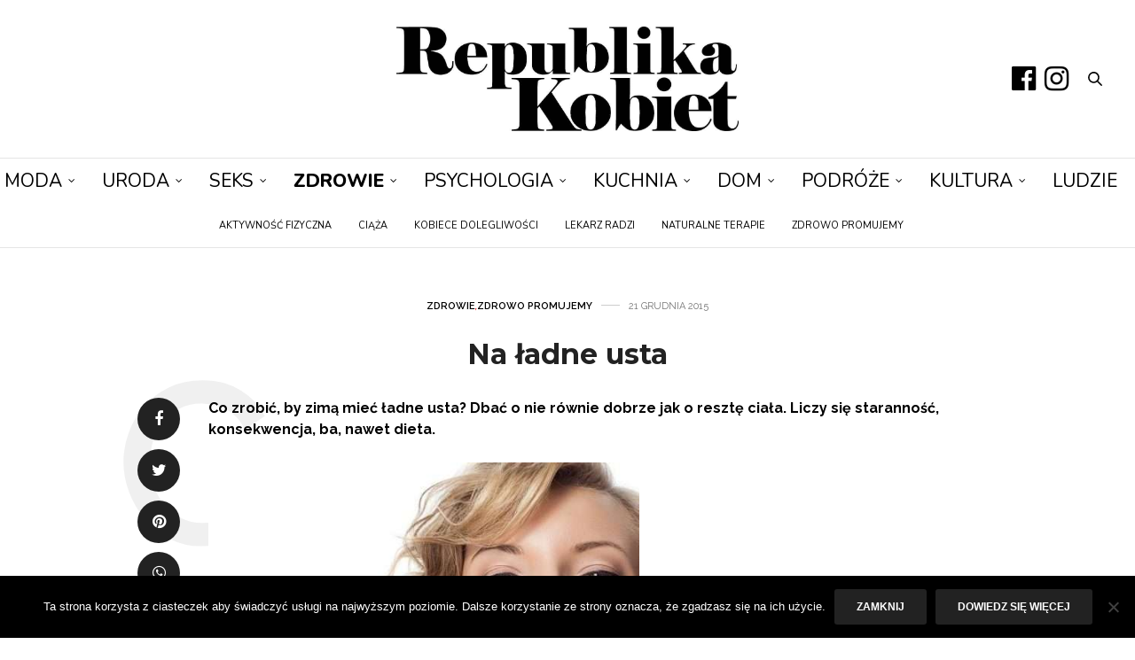

--- FILE ---
content_type: text/html; charset=UTF-8
request_url: https://republikakobiet.pl/zdrowie/na-ladne-usta/
body_size: 28278
content:
<!doctype html>
<html lang="pl-PL">
<head><script data-no-optimize="1">var litespeed_docref=sessionStorage.getItem("litespeed_docref");litespeed_docref&&(Object.defineProperty(document,"referrer",{get:function(){return litespeed_docref}}),sessionStorage.removeItem("litespeed_docref"));</script>
	<meta charset="UTF-8"><link rel="preconnect" href="https://fonts.gstatic.com/" crossorigin />
	<meta name="viewport" content="width=device-width, initial-scale=1, maximum-scale=1, viewport-fit=cover">
	<link rel="profile" href="http://gmpg.org/xfn/11">
	<meta http-equiv="x-dns-prefetch-control" content="on">
	<link rel="dns-prefetch" href="//fonts.googleapis.com" />
	<link rel="dns-prefetch" href="//fonts.gstatic.com" />
	<link rel="dns-prefetch" href="//0.gravatar.com/" />
	<link rel="dns-prefetch" href="//2.gravatar.com/" />
	<link rel="dns-prefetch" href="//1.gravatar.com/" /><meta name='robots' content='index, follow, max-image-preview:large, max-snippet:-1, max-video-preview:-1' />
	<style>img:is([sizes="auto" i], [sizes^="auto," i]) { contain-intrinsic-size: 3000px 1500px }</style>
	
	<!-- This site is optimized with the Yoast SEO plugin v26.7 - https://yoast.com/wordpress/plugins/seo/ -->
	<title>Na ładne usta</title>
	<meta name="description" content="Co zrobić, by zimą mieć ładne usta? Dbać o nie równie dobrze jak o resztę ciała. Liczy się staranność, konsekwencja, ba, nawet dieta." />
	<link rel="canonical" href="https://republikakobiet.pl/zdrowie/na-ladne-usta/" />
	<meta property="og:locale" content="pl_PL" />
	<meta property="og:type" content="article" />
	<meta property="og:title" content="Na ładne usta" />
	<meta property="og:description" content="Co zrobić, by zimą mieć ładne usta? Dbać o nie równie dobrze jak o resztę ciała. Liczy się staranność, konsekwencja, ba, nawet dieta." />
	<meta property="og:url" content="https://republikakobiet.pl/zdrowie/na-ladne-usta/" />
	<meta property="og:site_name" content="Republika Kobiet - Pierwszy Portal Kobiecy" />
	<meta property="article:publisher" content="https://www.facebook.com/republikakobiet" />
	<meta property="article:published_time" content="2015-12-21T14:20:46+00:00" />
	<meta property="article:modified_time" content="2016-02-12T09:46:40+00:00" />
	<meta property="og:image" content="https://republikakobiet.pl/wp-content/uploads/2015/12/shutterstock_95709055.jpg" />
	<meta property="og:image:width" content="867" />
	<meta property="og:image:height" content="1000" />
	<meta property="og:image:type" content="image/jpeg" />
	<meta name="author" content="Joanna Keler" />
	<meta name="twitter:card" content="summary_large_image" />
	<meta name="twitter:label1" content="Napisane przez" />
	<meta name="twitter:data1" content="Joanna Keler" />
	<meta name="twitter:label2" content="Szacowany czas czytania" />
	<meta name="twitter:data2" content="1 minuta" />
	<script type="application/ld+json" class="yoast-schema-graph">{"@context":"https://schema.org","@graph":[{"@type":"Article","@id":"https://republikakobiet.pl/zdrowie/na-ladne-usta/#article","isPartOf":{"@id":"https://republikakobiet.pl/zdrowie/na-ladne-usta/"},"author":{"name":"Joanna Keler","@id":"https://republikakobiet.pl/#/schema/person/3d5c85c186e55a8704ab00dfda075e55"},"headline":"Na ładne usta","datePublished":"2015-12-21T14:20:46+00:00","dateModified":"2016-02-12T09:46:40+00:00","mainEntityOfPage":{"@id":"https://republikakobiet.pl/zdrowie/na-ladne-usta/"},"wordCount":235,"commentCount":0,"image":{"@id":"https://republikakobiet.pl/zdrowie/na-ladne-usta/#primaryimage"},"thumbnailUrl":"https://republikakobiet.pl/wp-content/uploads/2015/12/shutterstock_95709055.jpg","keywords":["dobra pomadka ochronna","pomadka","spierzchnięte wargi","usta","zajadex","ładne usta"],"articleSection":["Zdrowie","Zdrowo promujemy"],"inLanguage":"pl-PL","potentialAction":[{"@type":"CommentAction","name":"Comment","target":["https://republikakobiet.pl/zdrowie/na-ladne-usta/#respond"]}]},{"@type":"WebPage","@id":"https://republikakobiet.pl/zdrowie/na-ladne-usta/","url":"https://republikakobiet.pl/zdrowie/na-ladne-usta/","name":"Na ładne usta","isPartOf":{"@id":"https://republikakobiet.pl/#website"},"primaryImageOfPage":{"@id":"https://republikakobiet.pl/zdrowie/na-ladne-usta/#primaryimage"},"image":{"@id":"https://republikakobiet.pl/zdrowie/na-ladne-usta/#primaryimage"},"thumbnailUrl":"https://republikakobiet.pl/wp-content/uploads/2015/12/shutterstock_95709055.jpg","datePublished":"2015-12-21T14:20:46+00:00","dateModified":"2016-02-12T09:46:40+00:00","author":{"@id":"https://republikakobiet.pl/#/schema/person/3d5c85c186e55a8704ab00dfda075e55"},"description":"Co zrobić, by zimą mieć ładne usta? Dbać o nie równie dobrze jak o resztę ciała. Liczy się staranność, konsekwencja, ba, nawet dieta.","breadcrumb":{"@id":"https://republikakobiet.pl/zdrowie/na-ladne-usta/#breadcrumb"},"inLanguage":"pl-PL","potentialAction":[{"@type":"ReadAction","target":["https://republikakobiet.pl/zdrowie/na-ladne-usta/"]}]},{"@type":"ImageObject","inLanguage":"pl-PL","@id":"https://republikakobiet.pl/zdrowie/na-ladne-usta/#primaryimage","url":"https://republikakobiet.pl/wp-content/uploads/2015/12/shutterstock_95709055.jpg","contentUrl":"https://republikakobiet.pl/wp-content/uploads/2015/12/shutterstock_95709055.jpg","width":867,"height":1000},{"@type":"BreadcrumbList","@id":"https://republikakobiet.pl/zdrowie/na-ladne-usta/#breadcrumb","itemListElement":[{"@type":"ListItem","position":1,"name":"Strona główna","item":"https://republikakobiet.pl/"},{"@type":"ListItem","position":2,"name":"Zdrowie","item":"https://republikakobiet.pl/cat/zdrowie/"},{"@type":"ListItem","position":3,"name":"Zdrowo promujemy","item":"https://republikakobiet.pl/cat/zdrowie/zdrowo_promujemy/"},{"@type":"ListItem","position":4,"name":"Na ładne usta"}]},{"@type":"WebSite","@id":"https://republikakobiet.pl/#website","url":"https://republikakobiet.pl/","name":"Republika Kobiet - Pierwszy Portal Kobiecy","description":"Republika Kobiet","potentialAction":[{"@type":"SearchAction","target":{"@type":"EntryPoint","urlTemplate":"https://republikakobiet.pl/?s={search_term_string}"},"query-input":{"@type":"PropertyValueSpecification","valueRequired":true,"valueName":"search_term_string"}}],"inLanguage":"pl-PL"},{"@type":"Person","@id":"https://republikakobiet.pl/#/schema/person/3d5c85c186e55a8704ab00dfda075e55","name":"Joanna Keler","url":"https://republikakobiet.pl/author/joanna_keler/"}]}</script>
	<!-- / Yoast SEO plugin. -->


<link rel='dns-prefetch' href='//cdn.plyr.io' />
<link rel='dns-prefetch' href='//fonts.googleapis.com' />
<link rel="preconnect" href="//fonts.gstatic.com/" crossorigin>		<!-- This site uses the Google Analytics by MonsterInsights plugin v9.11.1 - Using Analytics tracking - https://www.monsterinsights.com/ -->
							<script src="//www.googletagmanager.com/gtag/js?id=G-S51J8X2MT0"  data-cfasync="false" data-wpfc-render="false" type="text/javascript" async></script>
			<script data-cfasync="false" data-wpfc-render="false" type="text/javascript">
				var mi_version = '9.11.1';
				var mi_track_user = true;
				var mi_no_track_reason = '';
								var MonsterInsightsDefaultLocations = {"page_location":"https:\/\/republikakobiet.pl\/zdrowie\/na-ladne-usta\/"};
								if ( typeof MonsterInsightsPrivacyGuardFilter === 'function' ) {
					var MonsterInsightsLocations = (typeof MonsterInsightsExcludeQuery === 'object') ? MonsterInsightsPrivacyGuardFilter( MonsterInsightsExcludeQuery ) : MonsterInsightsPrivacyGuardFilter( MonsterInsightsDefaultLocations );
				} else {
					var MonsterInsightsLocations = (typeof MonsterInsightsExcludeQuery === 'object') ? MonsterInsightsExcludeQuery : MonsterInsightsDefaultLocations;
				}

								var disableStrs = [
										'ga-disable-G-S51J8X2MT0',
									];

				/* Function to detect opted out users */
				function __gtagTrackerIsOptedOut() {
					for (var index = 0; index < disableStrs.length; index++) {
						if (document.cookie.indexOf(disableStrs[index] + '=true') > -1) {
							return true;
						}
					}

					return false;
				}

				/* Disable tracking if the opt-out cookie exists. */
				if (__gtagTrackerIsOptedOut()) {
					for (var index = 0; index < disableStrs.length; index++) {
						window[disableStrs[index]] = true;
					}
				}

				/* Opt-out function */
				function __gtagTrackerOptout() {
					for (var index = 0; index < disableStrs.length; index++) {
						document.cookie = disableStrs[index] + '=true; expires=Thu, 31 Dec 2099 23:59:59 UTC; path=/';
						window[disableStrs[index]] = true;
					}
				}

				if ('undefined' === typeof gaOptout) {
					function gaOptout() {
						__gtagTrackerOptout();
					}
				}
								window.dataLayer = window.dataLayer || [];

				window.MonsterInsightsDualTracker = {
					helpers: {},
					trackers: {},
				};
				if (mi_track_user) {
					function __gtagDataLayer() {
						dataLayer.push(arguments);
					}

					function __gtagTracker(type, name, parameters) {
						if (!parameters) {
							parameters = {};
						}

						if (parameters.send_to) {
							__gtagDataLayer.apply(null, arguments);
							return;
						}

						if (type === 'event') {
														parameters.send_to = monsterinsights_frontend.v4_id;
							var hookName = name;
							if (typeof parameters['event_category'] !== 'undefined') {
								hookName = parameters['event_category'] + ':' + name;
							}

							if (typeof MonsterInsightsDualTracker.trackers[hookName] !== 'undefined') {
								MonsterInsightsDualTracker.trackers[hookName](parameters);
							} else {
								__gtagDataLayer('event', name, parameters);
							}
							
						} else {
							__gtagDataLayer.apply(null, arguments);
						}
					}

					__gtagTracker('js', new Date());
					__gtagTracker('set', {
						'developer_id.dZGIzZG': true,
											});
					if ( MonsterInsightsLocations.page_location ) {
						__gtagTracker('set', MonsterInsightsLocations);
					}
										__gtagTracker('config', 'G-S51J8X2MT0', {"allow_anchor":"true","forceSSL":"true","anonymize_ip":"true","link_attribution":"true"} );
										window.gtag = __gtagTracker;										(function () {
						/* https://developers.google.com/analytics/devguides/collection/analyticsjs/ */
						/* ga and __gaTracker compatibility shim. */
						var noopfn = function () {
							return null;
						};
						var newtracker = function () {
							return new Tracker();
						};
						var Tracker = function () {
							return null;
						};
						var p = Tracker.prototype;
						p.get = noopfn;
						p.set = noopfn;
						p.send = function () {
							var args = Array.prototype.slice.call(arguments);
							args.unshift('send');
							__gaTracker.apply(null, args);
						};
						var __gaTracker = function () {
							var len = arguments.length;
							if (len === 0) {
								return;
							}
							var f = arguments[len - 1];
							if (typeof f !== 'object' || f === null || typeof f.hitCallback !== 'function') {
								if ('send' === arguments[0]) {
									var hitConverted, hitObject = false, action;
									if ('event' === arguments[1]) {
										if ('undefined' !== typeof arguments[3]) {
											hitObject = {
												'eventAction': arguments[3],
												'eventCategory': arguments[2],
												'eventLabel': arguments[4],
												'value': arguments[5] ? arguments[5] : 1,
											}
										}
									}
									if ('pageview' === arguments[1]) {
										if ('undefined' !== typeof arguments[2]) {
											hitObject = {
												'eventAction': 'page_view',
												'page_path': arguments[2],
											}
										}
									}
									if (typeof arguments[2] === 'object') {
										hitObject = arguments[2];
									}
									if (typeof arguments[5] === 'object') {
										Object.assign(hitObject, arguments[5]);
									}
									if ('undefined' !== typeof arguments[1].hitType) {
										hitObject = arguments[1];
										if ('pageview' === hitObject.hitType) {
											hitObject.eventAction = 'page_view';
										}
									}
									if (hitObject) {
										action = 'timing' === arguments[1].hitType ? 'timing_complete' : hitObject.eventAction;
										hitConverted = mapArgs(hitObject);
										__gtagTracker('event', action, hitConverted);
									}
								}
								return;
							}

							function mapArgs(args) {
								var arg, hit = {};
								var gaMap = {
									'eventCategory': 'event_category',
									'eventAction': 'event_action',
									'eventLabel': 'event_label',
									'eventValue': 'event_value',
									'nonInteraction': 'non_interaction',
									'timingCategory': 'event_category',
									'timingVar': 'name',
									'timingValue': 'value',
									'timingLabel': 'event_label',
									'page': 'page_path',
									'location': 'page_location',
									'title': 'page_title',
									'referrer' : 'page_referrer',
								};
								for (arg in args) {
																		if (!(!args.hasOwnProperty(arg) || !gaMap.hasOwnProperty(arg))) {
										hit[gaMap[arg]] = args[arg];
									} else {
										hit[arg] = args[arg];
									}
								}
								return hit;
							}

							try {
								f.hitCallback();
							} catch (ex) {
							}
						};
						__gaTracker.create = newtracker;
						__gaTracker.getByName = newtracker;
						__gaTracker.getAll = function () {
							return [];
						};
						__gaTracker.remove = noopfn;
						__gaTracker.loaded = true;
						window['__gaTracker'] = __gaTracker;
					})();
									} else {
										console.log("");
					(function () {
						function __gtagTracker() {
							return null;
						}

						window['__gtagTracker'] = __gtagTracker;
						window['gtag'] = __gtagTracker;
					})();
									}
			</script>
							<!-- / Google Analytics by MonsterInsights -->
		<script>WebFontConfig={google:{families:["Raleway:100,200,300,400,500,600,700,800,900,100i,200i,300i,400i,500i,600i,700i,800i,900i:latin,latin-ext","Montserrat:100,200,300,400,500,600,700,800,900,100i,200i,300i,400i,500i,600i,700i,800i,900i:latin,latin-ext","Lora:400,500,600,700,400i,500i,600i,700i:latin,latin-ext","Nunito:200,300,400,500,600,700,800,900,200i,300i,400i,500i,600i,700i,800i,900i:latin,latin-ext"]}};if ( typeof WebFont === "object" && typeof WebFont.load === "function" ) { WebFont.load( WebFontConfig ); }</script><script data-optimized="1" src="https://republikakobiet.pl/wp-content/plugins/litespeed-cache/assets/js/webfontloader.min.js"></script><link data-optimized="2" rel="stylesheet" href="https://republikakobiet.pl/wp-content/litespeed/css/57e1968fbf14562b863abdc400d402b7.css?ver=c3893" />

<style id='classic-theme-styles-inline-css' type='text/css'>
/*! This file is auto-generated */
.wp-block-button__link{color:#fff;background-color:#32373c;border-radius:9999px;box-shadow:none;text-decoration:none;padding:calc(.667em + 2px) calc(1.333em + 2px);font-size:1.125em}.wp-block-file__button{background:#32373c;color:#fff;text-decoration:none}
</style>
<style id='global-styles-inline-css' type='text/css'>
:root{--wp--preset--aspect-ratio--square: 1;--wp--preset--aspect-ratio--4-3: 4/3;--wp--preset--aspect-ratio--3-4: 3/4;--wp--preset--aspect-ratio--3-2: 3/2;--wp--preset--aspect-ratio--2-3: 2/3;--wp--preset--aspect-ratio--16-9: 16/9;--wp--preset--aspect-ratio--9-16: 9/16;--wp--preset--color--black: #000000;--wp--preset--color--cyan-bluish-gray: #abb8c3;--wp--preset--color--white: #ffffff;--wp--preset--color--pale-pink: #f78da7;--wp--preset--color--vivid-red: #cf2e2e;--wp--preset--color--luminous-vivid-orange: #ff6900;--wp--preset--color--luminous-vivid-amber: #fcb900;--wp--preset--color--light-green-cyan: #7bdcb5;--wp--preset--color--vivid-green-cyan: #00d084;--wp--preset--color--pale-cyan-blue: #8ed1fc;--wp--preset--color--vivid-cyan-blue: #0693e3;--wp--preset--color--vivid-purple: #9b51e0;--wp--preset--color--thb-accent: #000000;--wp--preset--gradient--vivid-cyan-blue-to-vivid-purple: linear-gradient(135deg,rgba(6,147,227,1) 0%,rgb(155,81,224) 100%);--wp--preset--gradient--light-green-cyan-to-vivid-green-cyan: linear-gradient(135deg,rgb(122,220,180) 0%,rgb(0,208,130) 100%);--wp--preset--gradient--luminous-vivid-amber-to-luminous-vivid-orange: linear-gradient(135deg,rgba(252,185,0,1) 0%,rgba(255,105,0,1) 100%);--wp--preset--gradient--luminous-vivid-orange-to-vivid-red: linear-gradient(135deg,rgba(255,105,0,1) 0%,rgb(207,46,46) 100%);--wp--preset--gradient--very-light-gray-to-cyan-bluish-gray: linear-gradient(135deg,rgb(238,238,238) 0%,rgb(169,184,195) 100%);--wp--preset--gradient--cool-to-warm-spectrum: linear-gradient(135deg,rgb(74,234,220) 0%,rgb(151,120,209) 20%,rgb(207,42,186) 40%,rgb(238,44,130) 60%,rgb(251,105,98) 80%,rgb(254,248,76) 100%);--wp--preset--gradient--blush-light-purple: linear-gradient(135deg,rgb(255,206,236) 0%,rgb(152,150,240) 100%);--wp--preset--gradient--blush-bordeaux: linear-gradient(135deg,rgb(254,205,165) 0%,rgb(254,45,45) 50%,rgb(107,0,62) 100%);--wp--preset--gradient--luminous-dusk: linear-gradient(135deg,rgb(255,203,112) 0%,rgb(199,81,192) 50%,rgb(65,88,208) 100%);--wp--preset--gradient--pale-ocean: linear-gradient(135deg,rgb(255,245,203) 0%,rgb(182,227,212) 50%,rgb(51,167,181) 100%);--wp--preset--gradient--electric-grass: linear-gradient(135deg,rgb(202,248,128) 0%,rgb(113,206,126) 100%);--wp--preset--gradient--midnight: linear-gradient(135deg,rgb(2,3,129) 0%,rgb(40,116,252) 100%);--wp--preset--font-size--small: 13px;--wp--preset--font-size--medium: 20px;--wp--preset--font-size--large: 36px;--wp--preset--font-size--x-large: 42px;--wp--preset--spacing--20: 0.44rem;--wp--preset--spacing--30: 0.67rem;--wp--preset--spacing--40: 1rem;--wp--preset--spacing--50: 1.5rem;--wp--preset--spacing--60: 2.25rem;--wp--preset--spacing--70: 3.38rem;--wp--preset--spacing--80: 5.06rem;--wp--preset--shadow--natural: 6px 6px 9px rgba(0, 0, 0, 0.2);--wp--preset--shadow--deep: 12px 12px 50px rgba(0, 0, 0, 0.4);--wp--preset--shadow--sharp: 6px 6px 0px rgba(0, 0, 0, 0.2);--wp--preset--shadow--outlined: 6px 6px 0px -3px rgba(255, 255, 255, 1), 6px 6px rgba(0, 0, 0, 1);--wp--preset--shadow--crisp: 6px 6px 0px rgba(0, 0, 0, 1);}:where(.is-layout-flex){gap: 0.5em;}:where(.is-layout-grid){gap: 0.5em;}body .is-layout-flex{display: flex;}.is-layout-flex{flex-wrap: wrap;align-items: center;}.is-layout-flex > :is(*, div){margin: 0;}body .is-layout-grid{display: grid;}.is-layout-grid > :is(*, div){margin: 0;}:where(.wp-block-columns.is-layout-flex){gap: 2em;}:where(.wp-block-columns.is-layout-grid){gap: 2em;}:where(.wp-block-post-template.is-layout-flex){gap: 1.25em;}:where(.wp-block-post-template.is-layout-grid){gap: 1.25em;}.has-black-color{color: var(--wp--preset--color--black) !important;}.has-cyan-bluish-gray-color{color: var(--wp--preset--color--cyan-bluish-gray) !important;}.has-white-color{color: var(--wp--preset--color--white) !important;}.has-pale-pink-color{color: var(--wp--preset--color--pale-pink) !important;}.has-vivid-red-color{color: var(--wp--preset--color--vivid-red) !important;}.has-luminous-vivid-orange-color{color: var(--wp--preset--color--luminous-vivid-orange) !important;}.has-luminous-vivid-amber-color{color: var(--wp--preset--color--luminous-vivid-amber) !important;}.has-light-green-cyan-color{color: var(--wp--preset--color--light-green-cyan) !important;}.has-vivid-green-cyan-color{color: var(--wp--preset--color--vivid-green-cyan) !important;}.has-pale-cyan-blue-color{color: var(--wp--preset--color--pale-cyan-blue) !important;}.has-vivid-cyan-blue-color{color: var(--wp--preset--color--vivid-cyan-blue) !important;}.has-vivid-purple-color{color: var(--wp--preset--color--vivid-purple) !important;}.has-black-background-color{background-color: var(--wp--preset--color--black) !important;}.has-cyan-bluish-gray-background-color{background-color: var(--wp--preset--color--cyan-bluish-gray) !important;}.has-white-background-color{background-color: var(--wp--preset--color--white) !important;}.has-pale-pink-background-color{background-color: var(--wp--preset--color--pale-pink) !important;}.has-vivid-red-background-color{background-color: var(--wp--preset--color--vivid-red) !important;}.has-luminous-vivid-orange-background-color{background-color: var(--wp--preset--color--luminous-vivid-orange) !important;}.has-luminous-vivid-amber-background-color{background-color: var(--wp--preset--color--luminous-vivid-amber) !important;}.has-light-green-cyan-background-color{background-color: var(--wp--preset--color--light-green-cyan) !important;}.has-vivid-green-cyan-background-color{background-color: var(--wp--preset--color--vivid-green-cyan) !important;}.has-pale-cyan-blue-background-color{background-color: var(--wp--preset--color--pale-cyan-blue) !important;}.has-vivid-cyan-blue-background-color{background-color: var(--wp--preset--color--vivid-cyan-blue) !important;}.has-vivid-purple-background-color{background-color: var(--wp--preset--color--vivid-purple) !important;}.has-black-border-color{border-color: var(--wp--preset--color--black) !important;}.has-cyan-bluish-gray-border-color{border-color: var(--wp--preset--color--cyan-bluish-gray) !important;}.has-white-border-color{border-color: var(--wp--preset--color--white) !important;}.has-pale-pink-border-color{border-color: var(--wp--preset--color--pale-pink) !important;}.has-vivid-red-border-color{border-color: var(--wp--preset--color--vivid-red) !important;}.has-luminous-vivid-orange-border-color{border-color: var(--wp--preset--color--luminous-vivid-orange) !important;}.has-luminous-vivid-amber-border-color{border-color: var(--wp--preset--color--luminous-vivid-amber) !important;}.has-light-green-cyan-border-color{border-color: var(--wp--preset--color--light-green-cyan) !important;}.has-vivid-green-cyan-border-color{border-color: var(--wp--preset--color--vivid-green-cyan) !important;}.has-pale-cyan-blue-border-color{border-color: var(--wp--preset--color--pale-cyan-blue) !important;}.has-vivid-cyan-blue-border-color{border-color: var(--wp--preset--color--vivid-cyan-blue) !important;}.has-vivid-purple-border-color{border-color: var(--wp--preset--color--vivid-purple) !important;}.has-vivid-cyan-blue-to-vivid-purple-gradient-background{background: var(--wp--preset--gradient--vivid-cyan-blue-to-vivid-purple) !important;}.has-light-green-cyan-to-vivid-green-cyan-gradient-background{background: var(--wp--preset--gradient--light-green-cyan-to-vivid-green-cyan) !important;}.has-luminous-vivid-amber-to-luminous-vivid-orange-gradient-background{background: var(--wp--preset--gradient--luminous-vivid-amber-to-luminous-vivid-orange) !important;}.has-luminous-vivid-orange-to-vivid-red-gradient-background{background: var(--wp--preset--gradient--luminous-vivid-orange-to-vivid-red) !important;}.has-very-light-gray-to-cyan-bluish-gray-gradient-background{background: var(--wp--preset--gradient--very-light-gray-to-cyan-bluish-gray) !important;}.has-cool-to-warm-spectrum-gradient-background{background: var(--wp--preset--gradient--cool-to-warm-spectrum) !important;}.has-blush-light-purple-gradient-background{background: var(--wp--preset--gradient--blush-light-purple) !important;}.has-blush-bordeaux-gradient-background{background: var(--wp--preset--gradient--blush-bordeaux) !important;}.has-luminous-dusk-gradient-background{background: var(--wp--preset--gradient--luminous-dusk) !important;}.has-pale-ocean-gradient-background{background: var(--wp--preset--gradient--pale-ocean) !important;}.has-electric-grass-gradient-background{background: var(--wp--preset--gradient--electric-grass) !important;}.has-midnight-gradient-background{background: var(--wp--preset--gradient--midnight) !important;}.has-small-font-size{font-size: var(--wp--preset--font-size--small) !important;}.has-medium-font-size{font-size: var(--wp--preset--font-size--medium) !important;}.has-large-font-size{font-size: var(--wp--preset--font-size--large) !important;}.has-x-large-font-size{font-size: var(--wp--preset--font-size--x-large) !important;}
:where(.wp-block-post-template.is-layout-flex){gap: 1.25em;}:where(.wp-block-post-template.is-layout-grid){gap: 1.25em;}
:where(.wp-block-columns.is-layout-flex){gap: 2em;}:where(.wp-block-columns.is-layout-grid){gap: 2em;}
:root :where(.wp-block-pullquote){font-size: 1.5em;line-height: 1.6;}
</style>





<style id='thb-app-inline-css' type='text/css'>
body {font-family:Raleway, 'BlinkMacSystemFont', -apple-system, 'Roboto', 'Lucida Sans';}@media only screen and (max-width:40.063em) {.header .logo .logoimg {max-height:200px;}.header .logo .logoimg[src$=".svg"] {max-height:100%;height:200px;}}@media only screen and (min-width:40.063em) {.header .logo .logoimg {max-height:200px;}.header .logo .logoimg[src$=".svg"] {max-height:100%;height:200px;}}.header.fixed .logo .logoimg {max-height:80px;}.header.fixed .logo .logoimg[src$=".svg"] {max-height:100%;height:80px;}#mobile-menu .logoimg {max-height:80px;}#mobile-menu .logoimg[src$=".svg"] {max-height:100%;height:80px;}h1, h2, h3, h4, h5, h6, .mont, .wpcf7-response-output, label, .select-wrapper select, .wp-caption .wp-caption-text, .smalltitle, .toggle .title, q, blockquote p, cite, table tr th, table tr td, #footer.style3 .menu, #footer.style2 .menu, #footer.style4 .menu, .product-title, .social_bar, .widget.widget_socialcounter ul.style2 li {font-family:Montserrat, 'BlinkMacSystemFont', -apple-system, 'Roboto', 'Lucida Sans';}input[type="submit"],.button,.btn,.thb-text-button {}em {}h1,.h1 {}h2 {}h3 {}h4 {}h5 {}h6 {}a,.header .nav_holder.dark .full-menu-container .full-menu > li > a:hover,.full-menu-container.light-menu-color .full-menu > li > a:hover,.full-menu-container .full-menu > li.active > a, .full-menu-container .full-menu > li.sfHover > a,.full-menu-container .full-menu > li > a:hover,.full-menu-container .full-menu > li.menu-item-has-children.menu-item-mega-parent .thb_mega_menu_holder .thb_mega_menu li.active a,.full-menu-container .full-menu > li.menu-item-has-children.menu-item-mega-parent .thb_mega_menu_holder .thb_mega_menu li.active a .fa,.post.featured-style4 .featured-title,.post-detail .article-tags a,.post .post-content .post-review .average,.post .post-content .post-review .thb-counter,#archive-title h1 span,.widget > strong.style1,.widget.widget_recent_entries ul li .url, .widget.widget_recent_comments ul li .url,.thb-mobile-menu li a.active,.thb-mobile-menu-secondary li a:hover,q, blockquote p,cite,.notification-box a:not(.button),.video_playlist .video_play.vertical.video-active,.video_playlist .video_play.vertical.video-active h6,.not-found p,.thb_tabs .tabs h6 a:hover,.thb_tabs .tabs dd.active h6 a,.cart_totals table tr.order-total td,.shop_table tbody tr td.order-status.approved,.shop_table tbody tr td.product-quantity .wishlist-in-stock,.shop_table tbody tr td.product-stock-status .wishlist-in-stock ,.payment_methods li .about_paypal,.place-order .terms label a,.woocommerce-MyAccount-navigation ul li:hover a, .woocommerce-MyAccount-navigation ul li.is-active a,.product .product-information .price > .amount,.product .product-information .price ins .amount,.product .product-information .wc-forward:hover,.product .product-information .product_meta > span a,.product .product-information .product_meta > span .sku,.woocommerce-tabs .wc-tabs li a:hover,.woocommerce-tabs .wc-tabs li.active a,.thb-selectionSharer a.email:hover,.widget ul.menu .current-menu-item>a,.btn.transparent-accent, .btn:focus.transparent-accent, .button.transparent-accent, input[type=submit].transparent-accent,.has-thb-accent-color,.wp-block-button .wp-block-button__link.has-thb-accent-color {color:#000000;}.plyr__control--overlaid,.plyr--video .plyr__control.plyr__tab-focus, .plyr--video .plyr__control:hover, .plyr--video .plyr__control[aria-expanded=true] {background:#000000;}.plyr--full-ui input[type=range] {color:#000000;}.header-submenu-style2 .full-menu-container .full-menu > li.menu-item-has-children.menu-item-mega-parent .thb_mega_menu_holder,.custom_check + .custom_label:hover:before,.thb-pricing-table .thb-pricing-column.highlight-true .pricing-container,.woocommerce-MyAccount-navigation ul li:hover a, .woocommerce-MyAccount-navigation ul li.is-active a,.thb_3dimg:hover .image_link,.btn.transparent-accent, .btn:focus.transparent-accent, .button.transparent-accent, input[type=submit].transparent-accent,.posts.style13-posts .pagination ul .page-numbers:not(.dots):hover, .posts.style13-posts .pagination ul .page-numbers.current, .posts.style13-posts .pagination .nav-links .page-numbers:not(.dots):hover, .posts.style13-posts .pagination .nav-links .page-numbers.current {border-color:#000000;}.header .social-holder .social_header:hover .social_icon,.thb_3dimg .title svg,.thb_3dimg .arrow svg {fill:#000000;}.header .social-holder .quick_cart .float_count,.header.fixed .progress,.post .post-gallery.has-gallery:after,.post.featured-style4:hover .featured-title,.post-detail .post-detail-gallery .gallery-link:hover,.thb-progress span,#archive-title,.widget .count-image .count,.slick-nav:hover,.btn:not(.white):hover,.btn:not(.white):focus:hover,.button:not(.white):hover,input[type=submit]:not(.white):hover,.btn.accent,.btn:focus.accent,.button.accent,input[type=submit].accent,.custom_check + .custom_label:after,[class^="tag-link"]:hover, .tag-cloud-link:hover.category_container.style3:before,.highlight.accent,.video_playlist .video_play.video-active,.thb_tabs .tabs h6 a:after,.btn.transparent-accent:hover, .btn:focus.transparent-accent:hover, .button.transparent-accent:hover, input[type=submit].transparent-accent:hover,.thb-hotspot-container .thb-hotspot.pin-accent,.posts.style13-posts .pagination ul .page-numbers:not(.dots):hover, .posts.style13-posts .pagination ul .page-numbers.current, .posts.style13-posts .pagination .nav-links .page-numbers:not(.dots):hover, .posts.style13-posts .pagination .nav-links .page-numbers.current,.has-thb-accent-background-color,.wp-block-button .wp-block-button__link.has-thb-accent-background-color {background-color:#000000;}.btn.accent:hover,.btn:focus.accent:hover,.button.accent:hover,input[type=submit].accent:hover {background-color:#000000;}.header-submenu-style2 .full-menu-container .full-menu > li.menu-item-has-children .sub-menu:not(.thb_mega_menu),.woocommerce-MyAccount-navigation ul li:hover + li a, .woocommerce-MyAccount-navigation ul li.is-active + li a {border-top-color:#000000;}.woocommerce-tabs .wc-tabs li a:after {border-bottom-color:#000000;}.header-submenu-style2 .full-menu-container .full-menu>li.menu-item-has-children .sub-menu:not(.thb_mega_menu),.header-submenu-style2 .full-menu-container .full-menu>li.menu-item-has-children.menu-item-mega-parent .thb_mega_menu_holder {border-top-color:#000000;}.header-submenu-style3 .full-menu-container .full-menu>li.menu-item-has-children.menu-item-mega-parent .thb_mega_menu_holder .thb_mega_menu li.active a,.header-submenu-style3 .full-menu-container .full-menu > li.menu-item-has-children .sub-menu:not(.thb_mega_menu) li a:hover {background:rgba(0,0,0, 0.2);}.post.carousel-style12:hover {background:rgba(0,0,0, 0.1);}blockquote:before,blockquote:after {background:rgba(0,0,0, 0.2);}@media only screen and (max-width:40.063em) {.post.featured-style4 .featured-title,.post.category-widget-slider .featured-title {background:#000000;}}.post .post-content p a { color:#d38b5b !important; }.post .post-content p a:hover { color:#d35b0a !important; }.full-menu-container .full-menu > li > a { color:#000000 !important; }.full-menu-container .full-menu > li > a:hover { color:#d35b0a !important; }.full-menu-container.light-menu-color .full-menu > li > a { color:#000000 !important; }.full-menu-container.light-menu-color .full-menu > li > a:hover { color:#d35b0a !important; }.header .social_header a { color:#000000 !important; }.header .social_header a:hover { color:#d35b0a !important; }#footer .widget a { color:#000000 !important; }#mobile-menu .thb-mobile-menu>li> a { color:#000000 !important; }#mobile-menu .thb-mobile-menu>li> a:hover { color:#000000 !important; }#mobile-menu.dark .thb-mobile-menu>li> a { color:#000000 !important; }#mobile-menu.dark .thb-mobile-menu>li> a:hover { color:#000000 !important; }#mobile-menu .thb-mobile-menu-secondary a { color:#000000 !important; }#mobile-menu .thb-mobile-menu-secondary a:hover { color:#000000 !important; }#mobile-menu.dark .thb-mobile-menu-secondary a { color:#000000 !important; }#mobile-menu.dark .thb-mobile-menu-secondary a:hover { color:#000000 !important; }.mobile-toggle span,.light-title .mobile-toggle span {background:#000000;}.quick_search .search_icon,.header .social-holder .social_toggle svg,.header .social-holder .quick_cart svg {fill:#000000;}body {color:#000000;}.header_top {background-color:#ffffff !important;}.full-menu-container,.header.style3 .nav_holder,.header.style4 .nav_holder,.header.style5 .nav_holder,.header.style6 .nav_holder,.header.style7 .header_top {background-color:#ffffff !important;}.full-menu-container .full-menu > li.menu-item-has-children.menu-item-mega-parent .thb_mega_menu_holder,.full-menu-container .full-menu > li.menu-item-has-children > .sub-menu {background-color:#ffffff !important;}#mobile-menu {background-color:#ffffff !important;}.social_bar {background-color:#ffffff !important;}#footer {background-color:#ffffff !important;}.full-menu-container .full-menu > li > a,#footer.style2 .menu,#footer.style3 .menu,#footer.style4 .menu,#footer.style5 .menu {font-family:Nunito, 'BlinkMacSystemFont', -apple-system, 'Roboto', 'Lucida Sans';font-style:normal;font-variant:normal;font-weight:normal;font-size:21px;}.subheader-menu>li>a {font-family:Raleway, 'BlinkMacSystemFont', -apple-system, 'Roboto', 'Lucida Sans';font-style:normal;font-variant:normal;font-weight:normal;font-size:30px;}.full-menu-container .full-menu > li > a,#footer.style2 .menu,#footer.style3 .menu,#footer.style4 .menu,#footer.style5 .menu {font-family:Nunito, 'BlinkMacSystemFont', -apple-system, 'Roboto', 'Lucida Sans';font-style:normal;font-variant:normal;font-weight:normal;font-size:21px;}.thb-mobile-menu>li>a,.thb-mobile-menu-secondary li a {font-family:Montserrat, 'BlinkMacSystemFont', -apple-system, 'Roboto', 'Lucida Sans';font-style:normal;font-variant:normal;font-weight:normal;font-size:20px;}.thb-mobile-menu .sub-menu li a {font-family:Raleway, 'BlinkMacSystemFont', -apple-system, 'Roboto', 'Lucida Sans';font-style:normal;font-variant:normal;font-weight:normal;font-size:16px;}.post .post-title h1 {font-style:normal;font-variant:normal;font-weight:bold;font-size:32px;}.post-links,.thb-post-top,.post-meta,.post-author,.post-title-bullets li button span {font-style:normal;font-variant:normal;font-weight:normal;font-size:15px;}.post-detail .post-content:before {font-family:Raleway, 'BlinkMacSystemFont', -apple-system, 'Roboto', 'Lucida Sans';}.social_bar ul li a {}#footer.style2 .menu,#footer.style3 .menu,#footer.style4 .menu,#footer.style5 .menu {font-style:normal;font-variant:normal;font-weight:bold;font-size:25px;}.post .thb-post-top .post-meta.style1 a.cat-akcesoria { color:#000000; }.post .thb-post-top .post-meta.style2 a.cat-akcesoria { background-color:#000000; }.post.post-carousel-style11 .post-meta.style2 a.cat-akcesoria { background-color:#000000; }.post .post-content .category_title.catstyle-style9405 h2 a:hover { color:#000000; }.post .thb-post-top .post-meta.style1 a.cat-aktywnosc_fizyczna { color:#000000; }.post .thb-post-top .post-meta.style2 a.cat-aktywnosc_fizyczna { background-color:#000000; }.post.post-carousel-style11 .post-meta.style2 a.cat-aktywnosc_fizyczna { background-color:#000000; }.post .post-content .category_title.catstyle-style22 h2 a:hover { color:#000000; }.post .thb-post-top .post-meta.style1 a.cat-antykoncepcja { color:#000000; }.post .thb-post-top .post-meta.style2 a.cat-antykoncepcja { background-color:#000000; }.post.post-carousel-style11 .post-meta.style2 a.cat-antykoncepcja { background-color:#000000; }.post .post-content .category_title.catstyle-style27 h2 a:hover { color:#000000; }.post .thb-post-top .post-meta.style1 a.cat-artykuly-sg { color:#000000; }.post .thb-post-top .post-meta.style2 a.cat-artykuly-sg { background-color:#000000; }.post.post-carousel-style11 .post-meta.style2 a.cat-artykuly-sg { background-color:#000000; }.post .post-content .category_title.catstyle-style1427 h2 a:hover { color:#000000; }.post .thb-post-top .post-meta.style1 a.cat-bez-kategorii { color:#0a0a0a; }.post .thb-post-top .post-meta.style2 a.cat-bez-kategorii { background-color:#0a0a0a; }.post.post-carousel-style11 .post-meta.style2 a.cat-bez-kategorii { background-color:#0a0a0a; }.post .post-content .category_title.catstyle-style1 h2 a:hover { color:#0a0a0a; }.post .thb-post-top .post-meta.style1 a.cat-chirurgia-plastyczna-uroda { color:#000000; }.post .thb-post-top .post-meta.style2 a.cat-chirurgia-plastyczna-uroda { background-color:#000000; }.post.post-carousel-style11 .post-meta.style2 a.cat-chirurgia-plastyczna-uroda { background-color:#000000; }.post .post-content .category_title.catstyle-style5384 h2 a:hover { color:#000000; }.post .thb-post-top .post-meta.style1 a.cat-ciaza-zdrowie { color:#000000; }.post .thb-post-top .post-meta.style2 a.cat-ciaza-zdrowie { background-color:#000000; }.post.post-carousel-style11 .post-meta.style2 a.cat-ciaza-zdrowie { background-color:#000000; }.post .post-content .category_title.catstyle-style5387 h2 a:hover { color:#000000; }.post .thb-post-top .post-meta.style1 a.cat-cialo { color:#000000; }.post .thb-post-top .post-meta.style2 a.cat-cialo { background-color:#000000; }.post.post-carousel-style11 .post-meta.style2 a.cat-cialo { background-color:#000000; }.post .post-content .category_title.catstyle-style16 h2 a:hover { color:#000000; }.post .thb-post-top .post-meta.style1 a.cat-diety { color:#000000; }.post .thb-post-top .post-meta.style2 a.cat-diety { background-color:#000000; }.post.post-carousel-style11 .post-meta.style2 a.cat-diety { background-color:#000000; }.post .post-content .category_title.catstyle-style5391 h2 a:hover { color:#000000; }.post .thb-post-top .post-meta.style1 a.cat-diety-odchudzajace { color:#000000; }.post .thb-post-top .post-meta.style2 a.cat-diety-odchudzajace { background-color:#000000; }.post.post-carousel-style11 .post-meta.style2 a.cat-diety-odchudzajace { background-color:#000000; }.post .post-content .category_title.catstyle-style5392 h2 a:hover { color:#000000; }.post .thb-post-top .post-meta.style1 a.cat-dom { color:#000000; }.post .thb-post-top .post-meta.style2 a.cat-dom { background-color:#000000; }.post.post-carousel-style11 .post-meta.style2 a.cat-dom { background-color:#000000; }.post .post-content .category_title.catstyle-style38 h2 a:hover { color:#000000; }.post .thb-post-top .post-meta.style1 a.cat-dlonie-i-paznokcie { color:#000000; }.post .thb-post-top .post-meta.style2 a.cat-dlonie-i-paznokcie { background-color:#000000; }.post.post-carousel-style11 .post-meta.style2 a.cat-dlonie-i-paznokcie { background-color:#000000; }.post .post-content .category_title.catstyle-style18 h2 a:hover { color:#000000; }.post .thb-post-top .post-meta.style1 a.cat-polecamy-seks { color:#000000; }.post .thb-post-top .post-meta.style2 a.cat-polecamy-seks { background-color:#000000; }.post.post-carousel-style11 .post-meta.style2 a.cat-polecamy-seks { background-color:#000000; }.post .post-content .category_title.catstyle-style29 h2 a:hover { color:#000000; }.post .thb-post-top .post-meta.style1 a.cat-restauracje { color:#0a0a0a; }.post .thb-post-top .post-meta.style2 a.cat-restauracje { background-color:#0a0a0a; }.post.post-carousel-style11 .post-meta.style2 a.cat-restauracje { background-color:#0a0a0a; }.post .post-content .category_title.catstyle-style9403 h2 a:hover { color:#0a0a0a; }.post .thb-post-top .post-meta.style1 a.cat-hotele { color:#000000; }.post .thb-post-top .post-meta.style2 a.cat-hotele { background-color:#000000; }.post.post-carousel-style11 .post-meta.style2 a.cat-hotele { background-color:#000000; }.post .post-content .category_title.catstyle-style9417 h2 a:hover { color:#000000; }.post .thb-post-top .post-meta.style1 a.cat-inspiracje { color:#000000; }.post .thb-post-top .post-meta.style2 a.cat-inspiracje { background-color:#000000; }.post.post-carousel-style11 .post-meta.style2 a.cat-inspiracje { background-color:#000000; }.post .post-content .category_title.catstyle-style8 h2 a:hover { color:#000000; }.post .thb-post-top .post-meta.style1 a.cat-kierunki { color:#000000; }.post .thb-post-top .post-meta.style2 a.cat-kierunki { background-color:#000000; }.post.post-carousel-style11 .post-meta.style2 a.cat-kierunki { background-color:#000000; }.post .post-content .category_title.catstyle-style9407 h2 a:hover { color:#000000; }.post .thb-post-top .post-meta.style1 a.cat-film-i-teatr { color:#000000; }.post .thb-post-top .post-meta.style2 a.cat-film-i-teatr { background-color:#000000; }.post.post-carousel-style11 .post-meta.style2 a.cat-film-i-teatr { background-color:#000000; }.post .post-content .category_title.catstyle-style42 h2 a:hover { color:#000000; }.post .thb-post-top .post-meta.style1 a.cat-kobiece-dolegliwosci { color:#000000; }.post .thb-post-top .post-meta.style2 a.cat-kobiece-dolegliwosci { background-color:#000000; }.post.post-carousel-style11 .post-meta.style2 a.cat-kobiece-dolegliwosci { background-color:#000000; }.post .post-content .category_title.catstyle-style5386 h2 a:hover { color:#000000; }.post .thb-post-top .post-meta.style1 a.cat-motoryzacja { color:#000000; }.post .thb-post-top .post-meta.style2 a.cat-motoryzacja { background-color:#000000; }.post.post-carousel-style11 .post-meta.style2 a.cat-motoryzacja { background-color:#000000; }.post .post-content .category_title.catstyle-style1306 h2 a:hover { color:#000000; }.post .thb-post-top .post-meta.style1 a.cat-konkursy { color:#000000; }.post .thb-post-top .post-meta.style2 a.cat-konkursy { background-color:#000000; }.post.post-carousel-style11 .post-meta.style2 a.cat-konkursy { background-color:#000000; }.post .post-content .category_title.catstyle-style1422 h2 a:hover { color:#000000; }.post .thb-post-top .post-meta.style1 a.cat-kultura-ksiazka { color:#0a0a0a; }.post .thb-post-top .post-meta.style2 a.cat-kultura-ksiazka { background-color:#0a0a0a; }.post.post-carousel-style11 .post-meta.style2 a.cat-kultura-ksiazka { background-color:#0a0a0a; }.post .post-content .category_title.catstyle-style41 h2 a:hover { color:#0a0a0a; }.post .thb-post-top .post-meta.style1 a.cat-kuchnia { color:#000000; }.post .thb-post-top .post-meta.style2 a.cat-kuchnia { background-color:#000000; }.post.post-carousel-style11 .post-meta.style2 a.cat-kuchnia { background-color:#000000; }.post .post-content .category_title.catstyle-style5395 h2 a:hover { color:#000000; }.post .thb-post-top .post-meta.style1 a.cat-kultura { color:#000000; }.post .thb-post-top .post-meta.style2 a.cat-kultura { background-color:#000000; }.post.post-carousel-style11 .post-meta.style2 a.cat-kultura { background-color:#000000; }.post .post-content .category_title.catstyle-style9 h2 a:hover { color:#000000; }.post .thb-post-top .post-meta.style1 a.cat-lekarz-radzi { color:#000000; }.post .thb-post-top .post-meta.style2 a.cat-lekarz-radzi { background-color:#000000; }.post.post-carousel-style11 .post-meta.style2 a.cat-lekarz-radzi { background-color:#000000; }.post .post-content .category_title.catstyle-style5385 h2 a:hover { color:#000000; }.post .thb-post-top .post-meta.style1 a.cat-ludzie { color:#000000; }.post .thb-post-top .post-meta.style2 a.cat-ludzie { background-color:#000000; }.post.post-carousel-style11 .post-meta.style2 a.cat-ludzie { background-color:#000000; }.post .post-content .category_title.catstyle-style12139 h2 a:hover { color:#000000; }.post .thb-post-top .post-meta.style1 a.cat-makijaz { color:#000000; }.post .thb-post-top .post-meta.style2 a.cat-makijaz { background-color:#000000; }.post.post-carousel-style11 .post-meta.style2 a.cat-makijaz { background-color:#000000; }.post .post-content .category_title.catstyle-style14 h2 a:hover { color:#000000; }.post .thb-post-top .post-meta.style1 a.cat-medycyna-estetyczna-uroda { color:#0a0a0a; }.post .thb-post-top .post-meta.style2 a.cat-medycyna-estetyczna-uroda { background-color:#0a0a0a; }.post.post-carousel-style11 .post-meta.style2 a.cat-medycyna-estetyczna-uroda { background-color:#0a0a0a; }.post .post-content .category_title.catstyle-style5383 h2 a:hover { color:#0a0a0a; }.post .thb-post-top .post-meta.style1 a.cat-milosc_i_zdrada { color:#000000; }.post .thb-post-top .post-meta.style2 a.cat-milosc_i_zdrada { background-color:#000000; }.post.post-carousel-style11 .post-meta.style2 a.cat-milosc_i_zdrada { background-color:#000000; }.post .post-content .category_title.catstyle-style5388 h2 a:hover { color:#000000; }.post .thb-post-top .post-meta.style1 a.cat-moda { color:#000000; }.post .thb-post-top .post-meta.style2 a.cat-moda { background-color:#000000; }.post.post-carousel-style11 .post-meta.style2 a.cat-moda { background-color:#000000; }.post .post-content .category_title.catstyle-style3 h2 a:hover { color:#000000; }.post .thb-post-top .post-meta.style1 a.cat-muzyka { color:#000000; }.post .thb-post-top .post-meta.style2 a.cat-muzyka { background-color:#000000; }.post.post-carousel-style11 .post-meta.style2 a.cat-muzyka { background-color:#000000; }.post .post-content .category_title.catstyle-style43 h2 a:hover { color:#000000; }.post .thb-post-top .post-meta.style1 a.cat-naturalne-terapie-zdrowie { color:#000000; }.post .thb-post-top .post-meta.style2 a.cat-naturalne-terapie-zdrowie { background-color:#000000; }.post.post-carousel-style11 .post-meta.style2 a.cat-naturalne-terapie-zdrowie { background-color:#000000; }.post .post-content .category_title.catstyle-style11674 h2 a:hover { color:#000000; }.post .thb-post-top .post-meta.style1 a.cat-nowe-technologie { color:#000000; }.post .thb-post-top .post-meta.style2 a.cat-nowe-technologie { background-color:#000000; }.post.post-carousel-style11 .post-meta.style2 a.cat-nowe-technologie { background-color:#000000; }.post .post-content .category_title.catstyle-style11731 h2 a:hover { color:#000000; }.post .thb-post-top .post-meta.style1 a.cat-nowosci-kosmetyczne { color:#000000; }.post .thb-post-top .post-meta.style2 a.cat-nowosci-kosmetyczne { background-color:#000000; }.post.post-carousel-style11 .post-meta.style2 a.cat-nowosci-kosmetyczne { background-color:#000000; }.post .post-content .category_title.catstyle-style19 h2 a:hover { color:#000000; }.post .thb-post-top .post-meta.style1 a.cat-partnerstwo { color:#000000; }.post .thb-post-top .post-meta.style2 a.cat-partnerstwo { background-color:#000000; }.post.post-carousel-style11 .post-meta.style2 a.cat-partnerstwo { background-color:#000000; }.post .post-content .category_title.catstyle-style31 h2 a:hover { color:#000000; }.post .thb-post-top .post-meta.style1 a.cat-podroze { color:#000000; }.post .thb-post-top .post-meta.style2 a.cat-podroze { background-color:#000000; }.post.post-carousel-style11 .post-meta.style2 a.cat-podroze { background-color:#000000; }.post .post-content .category_title.catstyle-style37 h2 a:hover { color:#000000; }.post .thb-post-top .post-meta.style1 a.cat-repka-poleca { color:#000000; }.post .thb-post-top .post-meta.style2 a.cat-repka-poleca { background-color:#000000; }.post.post-carousel-style11 .post-meta.style2 a.cat-repka-poleca { background-color:#000000; }.post .post-content .category_title.catstyle-style5872 h2 a:hover { color:#000000; }.post .thb-post-top .post-meta.style1 a.cat-porady { color:#000000; }.post .thb-post-top .post-meta.style2 a.cat-porady { background-color:#000000; }.post.post-carousel-style11 .post-meta.style2 a.cat-porady { background-color:#000000; }.post .post-content .category_title.catstyle-style9409 h2 a:hover { color:#000000; }.post .thb-post-top .post-meta.style1 a.cat-porozmawiajmy-o-seksie { color:#000000; }.post .thb-post-top .post-meta.style2 a.cat-porozmawiajmy-o-seksie { background-color:#000000; }.post.post-carousel-style11 .post-meta.style2 a.cat-porozmawiajmy-o-seksie { background-color:#000000; }.post .post-content .category_title.catstyle-style26 h2 a:hover { color:#000000; }.post .thb-post-top .post-meta.style1 a.cat-pozycje-seksualne { color:#000000; }.post .thb-post-top .post-meta.style2 a.cat-pozycje-seksualne { background-color:#000000; }.post.post-carousel-style11 .post-meta.style2 a.cat-pozycje-seksualne { background-color:#000000; }.post .post-content .category_title.catstyle-style25 h2 a:hover { color:#000000; }.post .thb-post-top .post-meta.style1 a.cat-praca_i_kariera { color:#000000; }.post .thb-post-top .post-meta.style2 a.cat-praca_i_kariera { background-color:#000000; }.post.post-carousel-style11 .post-meta.style2 a.cat-praca_i_kariera { background-color:#000000; }.post .post-content .category_title.catstyle-style5389 h2 a:hover { color:#000000; }.post .thb-post-top .post-meta.style1 a.cat-przedmioty-pozadania { color:#000000; }.post .thb-post-top .post-meta.style2 a.cat-przedmioty-pozadania { background-color:#000000; }.post.post-carousel-style11 .post-meta.style2 a.cat-przedmioty-pozadania { background-color:#000000; }.post .post-content .category_title.catstyle-style39 h2 a:hover { color:#000000; }.post .thb-post-top .post-meta.style1 a.cat-kuchnia-przepisy { color:#000000; }.post .thb-post-top .post-meta.style2 a.cat-kuchnia-przepisy { background-color:#000000; }.post.post-carousel-style11 .post-meta.style2 a.cat-kuchnia-przepisy { background-color:#000000; }.post .post-content .category_title.catstyle-style36 h2 a:hover { color:#000000; }.post .thb-post-top .post-meta.style1 a.cat-psychodietetyka-diety { color:#000000; }.post .thb-post-top .post-meta.style2 a.cat-psychodietetyka-diety { background-color:#000000; }.post.post-carousel-style11 .post-meta.style2 a.cat-psychodietetyka-diety { background-color:#000000; }.post .post-content .category_title.catstyle-style7178 h2 a:hover { color:#000000; }.post .thb-post-top .post-meta.style1 a.cat-psychologia { color:#000000; }.post .thb-post-top .post-meta.style2 a.cat-psychologia { background-color:#000000; }.post.post-carousel-style11 .post-meta.style2 a.cat-psychologia { background-color:#000000; }.post .post-content .category_title.catstyle-style7 h2 a:hover { color:#000000; }.post .thb-post-top .post-meta.style1 a.cat-reportaz { color:#000000; }.post .thb-post-top .post-meta.style2 a.cat-reportaz { background-color:#000000; }.post.post-carousel-style11 .post-meta.style2 a.cat-reportaz { background-color:#000000; }.post .post-content .category_title.catstyle-style9408 h2 a:hover { color:#000000; }.post .thb-post-top .post-meta.style1 a.cat-rozne-okazje { color:#000000; }.post .thb-post-top .post-meta.style2 a.cat-rozne-okazje { background-color:#000000; }.post.post-carousel-style11 .post-meta.style2 a.cat-rozne-okazje { background-color:#000000; }.post .post-content .category_title.catstyle-style1309 h2 a:hover { color:#000000; }.post .thb-post-top .post-meta.style1 a.cat-samorozwoj { color:#000000; }.post .thb-post-top .post-meta.style2 a.cat-samorozwoj { background-color:#000000; }.post.post-carousel-style11 .post-meta.style2 a.cat-samorozwoj { background-color:#000000; }.post .post-content .category_title.catstyle-style32 h2 a:hover { color:#000000; }.post .thb-post-top .post-meta.style1 a.cat-seks { color:#000000; }.post .thb-post-top .post-meta.style2 a.cat-seks { background-color:#000000; }.post.post-carousel-style11 .post-meta.style2 a.cat-seks { background-color:#000000; }.post .post-content .category_title.catstyle-style6 h2 a:hover { color:#000000; }.post .thb-post-top .post-meta.style1 a.cat-szef-kuchni-poleca { color:#000000; }.post .thb-post-top .post-meta.style2 a.cat-szef-kuchni-poleca { background-color:#000000; }.post.post-carousel-style11 .post-meta.style2 a.cat-szef-kuchni-poleca { background-color:#000000; }.post .post-content .category_title.catstyle-style5396 h2 a:hover { color:#000000; }.post .thb-post-top .post-meta.style1 a.cat-szkola-stylu { color:#000000; }.post .thb-post-top .post-meta.style2 a.cat-szkola-stylu { background-color:#000000; }.post.post-carousel-style11 .post-meta.style2 a.cat-szkola-stylu { background-color:#000000; }.post .post-content .category_title.catstyle-style11 h2 a:hover { color:#000000; }.post .thb-post-top .post-meta.style1 a.cat-slup-ogloszeniowy { color:#000000; }.post .thb-post-top .post-meta.style2 a.cat-slup-ogloszeniowy { background-color:#000000; }.post.post-carousel-style11 .post-meta.style2 a.cat-slup-ogloszeniowy { background-color:#000000; }.post .post-content .category_title.catstyle-style1308 h2 a:hover { color:#000000; }.post .thb-post-top .post-meta.style1 a.cat-kuchnia-to-lubimy { color:#000000; }.post .thb-post-top .post-meta.style2 a.cat-kuchnia-to-lubimy { background-color:#000000; }.post.post-carousel-style11 .post-meta.style2 a.cat-kuchnia-to-lubimy { background-color:#000000; }.post .post-content .category_title.catstyle-style5397 h2 a:hover { color:#000000; }.post .thb-post-top .post-meta.style1 a.cat-przydatne_na_co_dzien { color:#000000; }.post .thb-post-top .post-meta.style2 a.cat-przydatne_na_co_dzien { background-color:#000000; }.post.post-carousel-style11 .post-meta.style2 a.cat-przydatne_na_co_dzien { background-color:#000000; }.post .post-content .category_title.catstyle-style20 h2 a:hover { color:#000000; }.post .thb-post-top .post-meta.style1 a.cat-to-lubimy { color:#000000; }.post .thb-post-top .post-meta.style2 a.cat-to-lubimy { background-color:#000000; }.post.post-carousel-style11 .post-meta.style2 a.cat-to-lubimy { background-color:#000000; }.post .post-content .category_title.catstyle-style13 h2 a:hover { color:#000000; }.post .thb-post-top .post-meta.style1 a.cat-trendy { color:#000000; }.post .thb-post-top .post-meta.style2 a.cat-trendy { background-color:#000000; }.post.post-carousel-style11 .post-meta.style2 a.cat-trendy { background-color:#000000; }.post .post-content .category_title.catstyle-style10 h2 a:hover { color:#000000; }.post .thb-post-top .post-meta.style1 a.cat-twarz { color:#000000; }.post .thb-post-top .post-meta.style2 a.cat-twarz { background-color:#000000; }.post.post-carousel-style11 .post-meta.style2 a.cat-twarz { background-color:#000000; }.post .post-content .category_title.catstyle-style15 h2 a:hover { color:#000000; }.post .thb-post-top .post-meta.style1 a.cat-ty_i_dziecko { color:#000000; }.post .thb-post-top .post-meta.style2 a.cat-ty_i_dziecko { background-color:#000000; }.post.post-carousel-style11 .post-meta.style2 a.cat-ty_i_dziecko { background-color:#000000; }.post .post-content .category_title.catstyle-style34 h2 a:hover { color:#000000; }.post .thb-post-top .post-meta.style1 a.cat-ubrania-i-dodatki { color:#000000; }.post .thb-post-top .post-meta.style2 a.cat-ubrania-i-dodatki { background-color:#000000; }.post.post-carousel-style11 .post-meta.style2 a.cat-ubrania-i-dodatki { background-color:#000000; }.post .post-content .category_title.catstyle-style12 h2 a:hover { color:#000000; }.post .thb-post-top .post-meta.style1 a.cat-uroda { color:#000000; }.post .thb-post-top .post-meta.style2 a.cat-uroda { background-color:#000000; }.post.post-carousel-style11 .post-meta.style2 a.cat-uroda { background-color:#000000; }.post .post-content .category_title.catstyle-style4 h2 a:hover { color:#000000; }.post .thb-post-top .post-meta.style1 a.cat-walka_ze_stresem { color:#000000; }.post .thb-post-top .post-meta.style2 a.cat-walka_ze_stresem { background-color:#000000; }.post.post-carousel-style11 .post-meta.style2 a.cat-walka_ze_stresem { background-color:#000000; }.post .post-content .category_title.catstyle-style30 h2 a:hover { color:#000000; }.post .thb-post-top .post-meta.style1 a.cat-wnetrza { color:#000000; }.post .thb-post-top .post-meta.style2 a.cat-wnetrza { background-color:#000000; }.post.post-carousel-style11 .post-meta.style2 a.cat-wnetrza { background-color:#000000; }.post .post-content .category_title.catstyle-style9404 h2 a:hover { color:#000000; }.post .thb-post-top .post-meta.style1 a.cat-wydarzenia { color:#000000; }.post .thb-post-top .post-meta.style2 a.cat-wydarzenia { background-color:#000000; }.post.post-carousel-style11 .post-meta.style2 a.cat-wydarzenia { background-color:#000000; }.post .post-content .category_title.catstyle-style47 h2 a:hover { color:#000000; }.post .thb-post-top .post-meta.style1 a.cat-wlosy { color:#000000; }.post .thb-post-top .post-meta.style2 a.cat-wlosy { background-color:#000000; }.post.post-carousel-style11 .post-meta.style2 a.cat-wlosy { background-color:#000000; }.post .post-content .category_title.catstyle-style17 h2 a:hover { color:#000000; }.post .thb-post-top .post-meta.style1 a.cat-zdaniem-eksperta { color:#000000; }.post .thb-post-top .post-meta.style2 a.cat-zdaniem-eksperta { background-color:#000000; }.post.post-carousel-style11 .post-meta.style2 a.cat-zdaniem-eksperta { background-color:#000000; }.post .post-content .category_title.catstyle-style5393 h2 a:hover { color:#000000; }.post .thb-post-top .post-meta.style1 a.cat-sex-zdaniem-eksperta { color:#000000; }.post .thb-post-top .post-meta.style2 a.cat-sex-zdaniem-eksperta { background-color:#000000; }.post.post-carousel-style11 .post-meta.style2 a.cat-sex-zdaniem-eksperta { background-color:#000000; }.post .post-content .category_title.catstyle-style5398 h2 a:hover { color:#000000; }.post .thb-post-top .post-meta.style1 a.cat-zdrowie { color:#000000; }.post .thb-post-top .post-meta.style2 a.cat-zdrowie { background-color:#000000; }.post.post-carousel-style11 .post-meta.style2 a.cat-zdrowie { background-color:#000000; }.post .post-content .category_title.catstyle-style5 h2 a:hover { color:#000000; }.post .thb-post-top .post-meta.style1 a.cat-zdrowo_promujemy { color:#000000; }.post .thb-post-top .post-meta.style2 a.cat-zdrowo_promujemy { background-color:#000000; }.post.post-carousel-style11 .post-meta.style2 a.cat-zdrowo_promujemy { background-color:#000000; }.post .post-content .category_title.catstyle-style24 h2 a:hover { color:#000000; }#footer.style2 .logolink img,#footer.style3 .logolink img {max-height:200px;}.full-menu-container .full-menu>li {padding-left:px;padding-right:px;}.post-detail-style2-row .post-detail .post-title-container,.sidebar .sidebar_inner {background-color:#ffffff}li.subcat a,li.subcat { font-size:11px !important; }li.current-menu-item a, li.current-category-ancestor a, li.current-post-ancestor a , li.current-menu-parent a, li.current-post-parent a { font-weight:800 !important; }li.subcat a strong { font-size:11px !important; font-weight:800 !important;}.header .toggle-holder .logofixed { max-height:105px !important; }div.featured-title aside.post-meta.cf { display:none; }aside.post-author em { display:none; }aside.post-author a { display:none; }div#thb_latestimages_widget-3.widget.cf.style1.widget_latestimages ul li.post aside.post-meta { display:none; }div.header_container header.header.style1 div.header_top div.row.full-width-row div.small-3.medium-4.columns.social-holder.style2 div a#quick_cart { display:none; }div.row div.small-12.medium-7.large-6.columns aside.post-meta.cf { display:none; }div.row div.small-12.medium-7.large-6.columns aside.post-author.cf { display:none; }aside.post-author.cf { display:none; }div.post-content-container div.post-content.entry-content.cf { line-height:normal; }div.post-content-container div.post-content.entry-content.cf p strong:first-child { font-size:18px; line-height:20px;}a { color:#ED1B24; }a:hover { color:#000; }div.yarpp-related div.yarpp-thumbnails-horizontal a { color:#222; }div.yarpp-related div.yarpp-thumbnails-horizontal a:hover { color:#ed1b24; }div.header_top div.row.full-width-row div.small-6.medium-4.columns.logo.text-center h6#page-title { font-size:20px; }div.post-content-container div.post-content.entry-content.cf ul li { font-size:18px; }div.post-content-container div.post-content.entry-content.cf ol li { font-size:18px; }.yarpp-related h3 { text-transform:none !important; }.header .social-holder .icon-1x { font-size:32px; }.post .post-content p, .post .post-content.small p { font-size:16px;line-height:1.5; }.post-content-container .post-content.entry-content.cf p strong:first-child { font-size:20px !important;line-height:1.5 !important; }
</style>



<script type="text/javascript" src="https://republikakobiet.pl/wp-content/plugins/google-analytics-for-wordpress/assets/js/frontend-gtag.min.js?ver=9.11.1" id="monsterinsights-frontend-script-js" async="async" data-wp-strategy="async"></script>
<script data-cfasync="false" data-wpfc-render="false" type="text/javascript" id='monsterinsights-frontend-script-js-extra'>/* <![CDATA[ */
var monsterinsights_frontend = {"js_events_tracking":"true","download_extensions":"doc,pdf,ppt,zip,xls,docx,pptx,xlsx","inbound_paths":"[]","home_url":"https:\/\/republikakobiet.pl","hash_tracking":"false","v4_id":"G-S51J8X2MT0"};/* ]]> */
</script>
<script data-optimized="1" type="text/javascript" id="cookie-notice-front-js-before">var cnArgs={"ajaxUrl":"https:\/\/republikakobiet.pl\/wp-admin\/admin-ajax.php","nonce":"6313f3bf67","hideEffect":"fade","position":"bottom","onScroll":!1,"onScrollOffset":100,"onClick":!1,"cookieName":"cookie_notice_accepted","cookieTime":2592000,"cookieTimeRejected":2592000,"globalCookie":!1,"redirection":!1,"cache":!0,"revokeCookies":!1,"revokeCookiesOpt":"automatic"}</script>
<script data-optimized="1" type="text/javascript" src="https://republikakobiet.pl/wp-content/litespeed/js/4ddf54015df8afb85d0a665c6119c607.js?ver=91863" id="cookie-notice-front-js"></script>
<script type="text/javascript" src="https://republikakobiet.pl/wp-includes/js/jquery/jquery.min.js?ver=3.7.1" id="jquery-core-js"></script>
<script data-optimized="1" type="text/javascript" src="https://republikakobiet.pl/wp-content/litespeed/js/a7424ae3d1096b60bc7fa4a934708ca5.js?ver=e1fae" id="jquery-migrate-js"></script>
<script data-optimized="1" type="text/javascript" src="https://republikakobiet.pl/wp-content/litespeed/js/1e2b1a2bc20eefdae9e688994a1ca4b0.js?ver=57e13" id="dompurify-js"></script>
<script data-optimized="1" type="text/javascript" id="responsive-lightbox-sanitizer-js-before">window.RLG=window.RLG||{};window.RLG.sanitizeAllowedHosts=["youtube.com","www.youtube.com","youtu.be","vimeo.com","player.vimeo.com"]</script>
<script data-optimized="1" type="text/javascript" src="https://republikakobiet.pl/wp-content/litespeed/js/91dfe85cb77fd66192ab791eb90516f5.js?ver=e65fc" id="responsive-lightbox-sanitizer-js"></script>
<script data-optimized="1" type="text/javascript" src="https://republikakobiet.pl/wp-content/litespeed/js/7df65677f940a1077e17743ebb7c141e.js?ver=9c0a7" id="responsive-lightbox-nivo-js"></script>
<script data-optimized="1" type="text/javascript" src="https://republikakobiet.pl/wp-content/litespeed/js/fe24029958d1d5fd56c5d6db1d5c6e1b.js?ver=f3bba" id="underscore-js"></script>
<script data-optimized="1" type="text/javascript" src="https://republikakobiet.pl/wp-content/litespeed/js/5780ed7aef5e1cbfdfeeabab6ee92f25.js?ver=527a7" id="responsive-lightbox-infinite-scroll-js"></script>
<script data-optimized="1" type="text/javascript" id="responsive-lightbox-js-before">var rlArgs={"script":"nivo","selector":"lightbox","customEvents":"","activeGalleries":!0,"effect":"fade","clickOverlayToClose":!0,"keyboardNav":!0,"errorMessage":"The requested content cannot be loaded. Please try again later.","woocommerce_gallery":!1,"ajaxurl":"https:\/\/republikakobiet.pl\/wp-admin\/admin-ajax.php","nonce":"4ca31d2ff6","preview":!1,"postId":63355,"scriptExtension":!1}</script>
<script data-optimized="1" type="text/javascript" src="https://republikakobiet.pl/wp-content/litespeed/js/d55286b3b06981e45c90417a291da3e9.js?ver=3c651" id="responsive-lightbox-js"></script>
<script></script><link rel='shortlink' href='https://republikakobiet.pl/?p=63355' />
			<meta property="og:title" content="Na ładne usta" />
			<meta property="og:type" content="article" />
			<meta property="og:description" content="Co zrobić, by zimą mieć ładne usta? Dbać o nie równie dobrze jak o resztę ciała. Liczy się staranność, konsekwencja, ba, nawet dieta. Na spierzchnięte wargi dermatolodzy zalecają na przykład picie dużych ilości wody i menu bogate w witaminy z grupy B, a kosmetyczki nakazują codzienne stosowanie sztyftów i ochronnych pomadek. Dobrze, by pomadki zawierały…" />
							<meta property="og:image" content="https://republikakobiet.pl/wp-content/uploads/2015/12/shutterstock_95709055-867x630.jpg" />
						<meta property="og:url" content="https://republikakobiet.pl/zdrowie/na-ladne-usta/" />
			<meta property="og:site_name" content="Republika Kobiet - Pierwszy Portal Kobiecy"/>
			<meta name="generator" content="Powered by WPBakery Page Builder - drag and drop page builder for WordPress."/>
<link rel="icon" href="https://republikakobiet.pl/wp-content/uploads/2019/10/cropped-cropped-favicon1-90x90.jpg" sizes="32x32" />
<link rel="icon" href="https://republikakobiet.pl/wp-content/uploads/2019/10/cropped-cropped-favicon1-225x225.jpg" sizes="192x192" />
<link rel="apple-touch-icon" href="https://republikakobiet.pl/wp-content/uploads/2019/10/cropped-cropped-favicon1-180x180.jpg" />
<meta name="msapplication-TileImage" content="https://republikakobiet.pl/wp-content/uploads/2019/10/cropped-cropped-favicon1-270x270.jpg" />
<noscript><style> .wpb_animate_when_almost_visible { opacity: 1; }</style></noscript></head>
<body class="wp-singular post-template-default single single-post postid-63355 single-format-standard wp-theme-thevoux-wp wp-child-theme-thevoux-wp-child cookies-not-set article-dropcap-on thb-borders-off thb-rounded-forms-on social_black-on header_submenu_color-light mobile_menu_animation- header-submenu-style1 thb-pinit-off thb-single-product-ajax-on wpb-js-composer js-comp-ver-7.9 vc_responsive">
			<div id="wrapper" class="thb-page-transition-on">
		<!-- Start Content Container -->
		<div id="content-container">
			<!-- Start Content Click Capture -->
			<div class="click-capture"></div>
			<!-- End Content Click Capture -->
									
<!-- Start Header -->
<header class="header fixed thb-fixed-shadow-style3">
	<div class="header_top cf">
		<div class="row full-width-row align-middle">
			<div class="small-3 medium-2 columns toggle-holder">
					<a href="#" class="mobile-toggle hide-for-large small"><div><span></span><span></span><span></span></div></a>
				</div>
			<div class="small-6 medium-8 columns logo text-center active">
				<a href="https://republikakobiet.pl/" class="logolink" title="Republika Kobiet &#8211; Pierwszy Portal Kobiecy">
					<img src="https://republikakobiet.pl/wp-content/uploads/2016/02/LOGO-republika-kobiet.jpg" class="logoimg" alt="Republika Kobiet &#8211; Pierwszy Portal Kobiecy"/>
				</a>
			<!--
							<br />
				<h6 id="page-title">Na ładne usta</h6>
				 -->
			</div>
			<div class="small-3 medium-2 columns text-right">
				<div class="social-holder style2">
					
	<aside class="social_header">
					<a href="https://www.facebook.com/republikakobiet/" class="facebook icon-1x" target="_blank"><i class="fa fa-facebook-official"></i></a>
												<a href="https://www.instagram.com/republika_kobiet/" class="instagram icon-1x" target="_blank"><i class="fa fa-instagram"></i></a>
																		</aside>
						 	<aside class="quick_search">
		<svg xmlns="http://www.w3.org/2000/svg" version="1.1" class="search_icon" x="0" y="0" width="16.2" height="16.2" viewBox="0 0 16.2 16.2" enable-background="new 0 0 16.209 16.204" xml:space="preserve"><path d="M15.9 14.7l-4.3-4.3c0.9-1.1 1.4-2.5 1.4-4 0-3.5-2.9-6.4-6.4-6.4S0.1 3 0.1 6.5c0 3.5 2.9 6.4 6.4 6.4 1.4 0 2.8-0.5 3.9-1.3l4.4 4.3c0.2 0.2 0.4 0.2 0.6 0.2 0.2 0 0.4-0.1 0.6-0.2C16.2 15.6 16.2 15.1 15.9 14.7zM1.7 6.5c0-2.6 2.2-4.8 4.8-4.8s4.8 2.1 4.8 4.8c0 2.6-2.2 4.8-4.8 4.8S1.7 9.1 1.7 6.5z"/></svg>		<form role="search" method="get" class="searchform" action="https://republikakobiet.pl/">
	<label for="search-form-1" class="screen-reader-text">Search for:</label>
	<input type="text" id="search-form-1" class="search-field" value="" name="s" />
</form>
	</aside>
									</div>
			</div>
		</div>
			</div>
			<div class="nav_holder show-for-large">
			<nav class="full-menu-container text-center">
								  <ul id="menu-repka" class="full-menu nav submenu-style-style1"><li id="menu-item-31" class="menu-item menu-item-type-taxonomy menu-item-object-category menu-item-has-children menu-item-31"><a href="https://republikakobiet.pl/cat/moda/">Moda</a>


<ul class="sub-menu ">
	<li id="menu-item-51" class="menu-item menu-item-type-taxonomy menu-item-object-category menu-item-51"><a href="https://republikakobiet.pl/cat/moda/trendy/">Trendy</a></li>
	<li id="menu-item-53" class="menu-item menu-item-type-taxonomy menu-item-object-category menu-item-53"><a href="https://republikakobiet.pl/cat/moda/ubrania-i-dodatki/">Ubrania i dodatki</a></li>
	<li id="menu-item-49" class="menu-item menu-item-type-taxonomy menu-item-object-category menu-item-49"><a href="https://republikakobiet.pl/cat/moda/szkola-stylu/">Szkoła stylu</a></li>
	<li id="menu-item-50" class="menu-item menu-item-type-taxonomy menu-item-object-category menu-item-50"><a href="https://republikakobiet.pl/cat/moda/to-lubimy/">To lubimy</a></li>
</ul>
</li>
<li id="menu-item-54" class="menu-item menu-item-type-taxonomy menu-item-object-category menu-item-has-children menu-item-54"><a href="https://republikakobiet.pl/cat/uroda/">Uroda</a>


<ul class="sub-menu ">
	<li id="menu-item-52" class="menu-item menu-item-type-taxonomy menu-item-object-category menu-item-52"><a href="https://republikakobiet.pl/cat/uroda/twarz/">Twarz</a></li>
	<li id="menu-item-16" class="menu-item menu-item-type-taxonomy menu-item-object-category menu-item-16"><a href="https://republikakobiet.pl/cat/uroda/cialo/">Ciało</a></li>
	<li id="menu-item-57" class="menu-item menu-item-type-taxonomy menu-item-object-category menu-item-57"><a href="https://republikakobiet.pl/cat/uroda/wlosy/">Włosy</a></li>
	<li id="menu-item-21" class="menu-item menu-item-type-taxonomy menu-item-object-category menu-item-21"><a href="https://republikakobiet.pl/cat/uroda/dlonie-i-paznokcie/">Dłonie i paznokcie</a></li>
	<li id="menu-item-48" class="menu-item menu-item-type-taxonomy menu-item-object-category menu-item-48"><a href="https://republikakobiet.pl/cat/uroda/makijaz/">Makijaż</a></li>
	<li id="menu-item-33" class="menu-item menu-item-type-taxonomy menu-item-object-category menu-item-33"><a href="https://republikakobiet.pl/cat/uroda/nowosci-kosmetyczne/">Nowości kosmetyczne</a></li>
	<li id="menu-item-24655" class="menu-item menu-item-type-taxonomy menu-item-object-category menu-item-24655"><a href="https://republikakobiet.pl/cat/uroda/medycyna-estetyczna-uroda/">Medycyna estetyczna</a></li>
	<li id="menu-item-24654" class="menu-item menu-item-type-taxonomy menu-item-object-category menu-item-24654"><a href="https://republikakobiet.pl/cat/uroda/chirurgia-plastyczna-uroda/">Chirurgia plastyczna</a></li>
</ul>
</li>
<li id="menu-item-46" class="menu-item menu-item-type-taxonomy menu-item-object-category menu-item-has-children menu-item-46"><a href="https://republikakobiet.pl/cat/seks/">Seks</a>


<ul class="sub-menu ">
	<li id="menu-item-40" class="menu-item menu-item-type-taxonomy menu-item-object-category menu-item-40"><a href="https://republikakobiet.pl/cat/seks/pozycje-seksualne/">Pozycje seksualne</a></li>
	<li id="menu-item-24729" class="menu-item menu-item-type-taxonomy menu-item-object-category menu-item-24729"><a href="https://republikakobiet.pl/cat/seks/sex-zdaniem-eksperta/">Zdaniem eksperta</a></li>
	<li id="menu-item-47" class="menu-item menu-item-type-taxonomy menu-item-object-category menu-item-47"><a href="https://republikakobiet.pl/cat/seks/porozmawiajmy-o-seksie/">Porozmawiajmy o seksie</a></li>
	<li id="menu-item-15" class="menu-item menu-item-type-taxonomy menu-item-object-category menu-item-15"><a href="https://republikakobiet.pl/cat/seks/antykoncepcja/">Antykoncepcja</a></li>
	<li id="menu-item-36" class="menu-item menu-item-type-taxonomy menu-item-object-category menu-item-36"><a href="https://republikakobiet.pl/cat/seks/polecamy-seks/">Erotyka</a></li>
</ul>
</li>
<li id="menu-item-58" class="menu-item menu-item-type-taxonomy menu-item-object-category current-post-ancestor current-menu-parent current-post-parent menu-item-has-children menu-item-58"><a href="https://republikakobiet.pl/cat/zdrowie/">Zdrowie</a>


<ul class="sub-menu ">
	<li id="menu-item-24658" class="menu-item menu-item-type-taxonomy menu-item-object-category menu-item-24658"><a href="https://republikakobiet.pl/cat/zdrowie/lekarz-radzi/">Lekarz radzi</a></li>
	<li id="menu-item-24657" class="menu-item menu-item-type-taxonomy menu-item-object-category menu-item-24657"><a href="https://republikakobiet.pl/cat/zdrowie/kobiece-dolegliwosci/">Kobiece dolegliwości</a></li>
	<li id="menu-item-24656" class="menu-item menu-item-type-taxonomy menu-item-object-category menu-item-24656"><a href="https://republikakobiet.pl/cat/zdrowie/ciaza-zdrowie/">Ciąża</a></li>
	<li id="menu-item-17" class="menu-item menu-item-type-taxonomy menu-item-object-category menu-item-17"><a href="https://republikakobiet.pl/cat/zdrowie/aktywnosc_fizyczna/">Aktywność fizyczna</a></li>
	<li id="menu-item-35" class="menu-item menu-item-type-taxonomy menu-item-object-category current-post-ancestor current-menu-parent current-post-parent menu-item-35"><a href="https://republikakobiet.pl/cat/zdrowie/zdrowo_promujemy/">Zdrowo promujemy</a></li>
</ul>
</li>
<li id="menu-item-42" class="menu-item menu-item-type-taxonomy menu-item-object-category menu-item-has-children menu-item-42"><a href="https://republikakobiet.pl/cat/psychologia/">Psychologia</a>


<ul class="sub-menu ">
	<li id="menu-item-30" class="menu-item menu-item-type-taxonomy menu-item-object-category menu-item-30"><a href="https://republikakobiet.pl/cat/psychologia/walka_ze_stresem/">Walka ze stresem</a></li>
	<li id="menu-item-43" class="menu-item menu-item-type-taxonomy menu-item-object-category menu-item-43"><a href="https://republikakobiet.pl/cat/psychologia/partnerstwo/">Partnerstwo</a></li>
	<li id="menu-item-64890" class="menu-item menu-item-type-taxonomy menu-item-object-category menu-item-64890"><a href="https://republikakobiet.pl/cat/psychologia/ty_i_dziecko/">Ty i dziecko</a></li>
	<li id="menu-item-45" class="menu-item menu-item-type-taxonomy menu-item-object-category menu-item-45"><a href="https://republikakobiet.pl/cat/psychologia/samorozwoj/">Samorozwój</a></li>
</ul>
</li>
<li id="menu-item-24659" class="menu-item menu-item-type-taxonomy menu-item-object-category menu-item-has-children menu-item-24659"><a href="https://republikakobiet.pl/cat/kuchnia/">Kuchnia</a>


<ul class="sub-menu ">
	<li id="menu-item-24661" class="menu-item menu-item-type-taxonomy menu-item-object-category menu-item-has-children menu-item-24661"><a href="https://republikakobiet.pl/cat/diety/">Diety</a>
	<ul class="sub-menu ">
		<li id="menu-item-24662" class="menu-item menu-item-type-taxonomy menu-item-object-category menu-item-24662"><a href="https://republikakobiet.pl/cat/diety/diety-odchudzajace/">Diety odchudzające</a></li>
		<li id="menu-item-43555" class="menu-item menu-item-type-taxonomy menu-item-object-category menu-item-43555"><a href="https://republikakobiet.pl/cat/diety/psychodietetyka-diety/">Psychodietetyka</a></li>
		<li id="menu-item-24728" class="menu-item menu-item-type-taxonomy menu-item-object-category menu-item-24728"><a href="https://republikakobiet.pl/cat/diety/zdaniem-eksperta/">Zdaniem eksperta</a></li>
		<li id="menu-item-24663" class="menu-item menu-item-type-taxonomy menu-item-object-category menu-item-24663"><a href="https://republikakobiet.pl/cat/diety/przydatne_na_co_dzien/">To lubimy</a></li>
	</ul>
</li>
	<li id="menu-item-64892" class="menu-item menu-item-type-taxonomy menu-item-object-category menu-item-64892"><a href="https://republikakobiet.pl/cat/kuchnia/restauracje/">Gdzie dobrze zjeść</a></li>
	<li id="menu-item-28" class="menu-item menu-item-type-taxonomy menu-item-object-category menu-item-28"><a href="https://republikakobiet.pl/cat/kuchnia/kuchnia-przepisy/">Przepisy</a></li>
	<li id="menu-item-24730" class="menu-item menu-item-type-taxonomy menu-item-object-category menu-item-24730"><a href="https://republikakobiet.pl/cat/kuchnia/szef-kuchni-poleca/">Szef kuchni poleca</a></li>
	<li id="menu-item-25207" class="menu-item menu-item-type-taxonomy menu-item-object-category menu-item-25207"><a href="https://republikakobiet.pl/cat/kuchnia/kuchnia-to-lubimy/">To lubimy</a></li>
</ul>
</li>
<li id="menu-item-56" class="menu-item menu-item-type-taxonomy menu-item-object-category menu-item-has-children menu-item-56"><a href="https://republikakobiet.pl/cat/dom/">Dom</a>


<ul class="sub-menu ">
	<li id="menu-item-41" class="menu-item menu-item-type-taxonomy menu-item-object-category menu-item-41"><a href="https://republikakobiet.pl/cat/inspiracje/przedmioty-pozadania/">Przedmioty pożądania</a></li>
	<li id="menu-item-66739" class="menu-item menu-item-type-taxonomy menu-item-object-category menu-item-66739"><a href="https://republikakobiet.pl/cat/dom/akcesoria/">Akcesoria</a></li>
</ul>
</li>
<li id="menu-item-34" class="menu-item menu-item-type-taxonomy menu-item-object-category menu-item-has-children menu-item-34"><a href="https://republikakobiet.pl/cat/podroze/">Podróże</a>


<ul class="sub-menu ">
	<li id="menu-item-6299" class="menu-item menu-item-type-taxonomy menu-item-object-category menu-item-6299"><a href="https://republikakobiet.pl/cat/podroze/motoryzacja/">Kobieta za kółkiem</a></li>
	<li id="menu-item-64955" class="menu-item menu-item-type-taxonomy menu-item-object-category menu-item-64955"><a href="https://republikakobiet.pl/cat/podroze/hotele/">Hotele</a></li>
	<li id="menu-item-66740" class="menu-item menu-item-type-taxonomy menu-item-object-category menu-item-66740"><a href="https://republikakobiet.pl/cat/podroze/kierunki/">Kierunki</a></li>
	<li id="menu-item-66741" class="menu-item menu-item-type-taxonomy menu-item-object-category menu-item-66741"><a href="https://republikakobiet.pl/cat/podroze/reportaz/">Reportaż</a></li>
</ul>
</li>
<li id="menu-item-29" class="menu-item menu-item-type-taxonomy menu-item-object-category menu-item-has-children menu-item-29"><a href="https://republikakobiet.pl/cat/kultura/">Kultura</a>


<ul class="sub-menu ">
	<li id="menu-item-18" class="menu-item menu-item-type-taxonomy menu-item-object-category menu-item-18"><a href="https://republikakobiet.pl/cat/kultura/kultura-ksiazka/">Książka</a></li>
	<li id="menu-item-22" class="menu-item menu-item-type-taxonomy menu-item-object-category menu-item-22"><a href="https://republikakobiet.pl/cat/kultura/film-i-teatr/">Film</a></li>
	<li id="menu-item-32" class="menu-item menu-item-type-taxonomy menu-item-object-category menu-item-32"><a href="https://republikakobiet.pl/cat/kultura/muzyka/">Muzyka</a></li>
	<li id="menu-item-55" class="menu-item menu-item-type-taxonomy menu-item-object-category menu-item-55"><a href="https://republikakobiet.pl/cat/kultura/wydarzenia/">Wydarzenia kulturalne</a></li>
</ul>
</li>
<li id="menu-item-84013" class="menu-item menu-item-type-taxonomy menu-item-object-category menu-item-84013"><a href="https://republikakobiet.pl/cat/ludzie/">Ludzie</a></li>
</ul>				  <br>
				  <ul class="full-menu nav submenu-style-style1"><li class="menu-item-object-category subcat"><a href="https://republikakobiet.pl/cat/zdrowie/aktywnosc_fizyczna/">Aktywność fizyczna</li><li class="menu-item-object-category subcat"><a href="https://republikakobiet.pl/cat/zdrowie/ciaza-zdrowie/">Ciąża</li><li class="menu-item-object-category subcat"><a href="https://republikakobiet.pl/cat/zdrowie/kobiece-dolegliwosci/">Kobiece dolegliwości</li><li class="menu-item-object-category subcat"><a href="https://republikakobiet.pl/cat/zdrowie/lekarz-radzi/">Lekarz radzi</li><li class="menu-item-object-category subcat"><a href="https://republikakobiet.pl/cat/zdrowie/naturalne-terapie-zdrowie/">Naturalne terapie</li><li class="menu-item-object-category subcat"><a href="https://republikakobiet.pl/cat/zdrowie/zdrowo_promujemy/">Zdrowo promujemy</li></ul>								
				
			</nav>
		</div>
	</header>


<!-- End Header -->			<!-- Start Header -->
<div class="header_holder  ">
<header class="header style1 ">

	<div class="header_top cf">
				<div class="row full-width-row align-middle">
			<div class="small-3 large-4 columns toggle-holder">
					<a href="#" class="mobile-toggle hide-for-large small"><div><span></span><span></span><span></span></div></a>
								</div>
			<div class="small-6 large-4 columns logo text-center">
				<a href="https://republikakobiet.pl/" class="logolink" title="Republika Kobiet &#8211; Pierwszy Portal Kobiecy">
					<img src="https://republikakobiet.pl/wp-content/uploads/2016/02/LOGO-republika-kobiet.jpg" class="logoimg" alt="Republika Kobiet &#8211; Pierwszy Portal Kobiecy"/>
				</a>
			</div>
			<div class="small-3 large-4 columns social-holder style2">
				
	<aside class="social_header">
					<a href="https://www.facebook.com/republikakobiet/" class="facebook icon-1x" target="_blank"><i class="fa fa-facebook-official"></i></a>
												<a href="https://www.instagram.com/republika_kobiet/" class="instagram icon-1x" target="_blank"><i class="fa fa-instagram"></i></a>
																		</aside>
	 	<aside class="quick_search">
		<svg xmlns="http://www.w3.org/2000/svg" version="1.1" class="search_icon" x="0" y="0" width="16.2" height="16.2" viewBox="0 0 16.2 16.2" enable-background="new 0 0 16.209 16.204" xml:space="preserve"><path d="M15.9 14.7l-4.3-4.3c0.9-1.1 1.4-2.5 1.4-4 0-3.5-2.9-6.4-6.4-6.4S0.1 3 0.1 6.5c0 3.5 2.9 6.4 6.4 6.4 1.4 0 2.8-0.5 3.9-1.3l4.4 4.3c0.2 0.2 0.4 0.2 0.6 0.2 0.2 0 0.4-0.1 0.6-0.2C16.2 15.6 16.2 15.1 15.9 14.7zM1.7 6.5c0-2.6 2.2-4.8 4.8-4.8s4.8 2.1 4.8 4.8c0 2.6-2.2 4.8-4.8 4.8S1.7 9.1 1.7 6.5z"/></svg>		<form role="search" method="get" class="searchform" action="https://republikakobiet.pl/">
	<label for="search-form-2" class="screen-reader-text">Search for:</label>
	<input type="text" id="search-form-2" class="search-field" value="" name="s" />
</form>
	</aside>
			</div>
		</div>
	</div>
			<div class="nav_holder light">
	  	<nav class="full-menu-container">
	  		  <ul id="menu-repka-1" class="full-menu nav submenu-style-style1"><li class="menu-item menu-item-type-taxonomy menu-item-object-category menu-item-has-children menu-item-31"><a href="https://republikakobiet.pl/cat/moda/">Moda</a>


<ul class="sub-menu ">
	<li class="menu-item menu-item-type-taxonomy menu-item-object-category menu-item-51"><a href="https://republikakobiet.pl/cat/moda/trendy/">Trendy</a></li>
	<li class="menu-item menu-item-type-taxonomy menu-item-object-category menu-item-53"><a href="https://republikakobiet.pl/cat/moda/ubrania-i-dodatki/">Ubrania i dodatki</a></li>
	<li class="menu-item menu-item-type-taxonomy menu-item-object-category menu-item-49"><a href="https://republikakobiet.pl/cat/moda/szkola-stylu/">Szkoła stylu</a></li>
	<li class="menu-item menu-item-type-taxonomy menu-item-object-category menu-item-50"><a href="https://republikakobiet.pl/cat/moda/to-lubimy/">To lubimy</a></li>
</ul>
</li>
<li class="menu-item menu-item-type-taxonomy menu-item-object-category menu-item-has-children menu-item-54"><a href="https://republikakobiet.pl/cat/uroda/">Uroda</a>


<ul class="sub-menu ">
	<li class="menu-item menu-item-type-taxonomy menu-item-object-category menu-item-52"><a href="https://republikakobiet.pl/cat/uroda/twarz/">Twarz</a></li>
	<li class="menu-item menu-item-type-taxonomy menu-item-object-category menu-item-16"><a href="https://republikakobiet.pl/cat/uroda/cialo/">Ciało</a></li>
	<li class="menu-item menu-item-type-taxonomy menu-item-object-category menu-item-57"><a href="https://republikakobiet.pl/cat/uroda/wlosy/">Włosy</a></li>
	<li class="menu-item menu-item-type-taxonomy menu-item-object-category menu-item-21"><a href="https://republikakobiet.pl/cat/uroda/dlonie-i-paznokcie/">Dłonie i paznokcie</a></li>
	<li class="menu-item menu-item-type-taxonomy menu-item-object-category menu-item-48"><a href="https://republikakobiet.pl/cat/uroda/makijaz/">Makijaż</a></li>
	<li class="menu-item menu-item-type-taxonomy menu-item-object-category menu-item-33"><a href="https://republikakobiet.pl/cat/uroda/nowosci-kosmetyczne/">Nowości kosmetyczne</a></li>
	<li class="menu-item menu-item-type-taxonomy menu-item-object-category menu-item-24655"><a href="https://republikakobiet.pl/cat/uroda/medycyna-estetyczna-uroda/">Medycyna estetyczna</a></li>
	<li class="menu-item menu-item-type-taxonomy menu-item-object-category menu-item-24654"><a href="https://republikakobiet.pl/cat/uroda/chirurgia-plastyczna-uroda/">Chirurgia plastyczna</a></li>
</ul>
</li>
<li class="menu-item menu-item-type-taxonomy menu-item-object-category menu-item-has-children menu-item-46"><a href="https://republikakobiet.pl/cat/seks/">Seks</a>


<ul class="sub-menu ">
	<li class="menu-item menu-item-type-taxonomy menu-item-object-category menu-item-40"><a href="https://republikakobiet.pl/cat/seks/pozycje-seksualne/">Pozycje seksualne</a></li>
	<li class="menu-item menu-item-type-taxonomy menu-item-object-category menu-item-24729"><a href="https://republikakobiet.pl/cat/seks/sex-zdaniem-eksperta/">Zdaniem eksperta</a></li>
	<li class="menu-item menu-item-type-taxonomy menu-item-object-category menu-item-47"><a href="https://republikakobiet.pl/cat/seks/porozmawiajmy-o-seksie/">Porozmawiajmy o seksie</a></li>
	<li class="menu-item menu-item-type-taxonomy menu-item-object-category menu-item-15"><a href="https://republikakobiet.pl/cat/seks/antykoncepcja/">Antykoncepcja</a></li>
	<li class="menu-item menu-item-type-taxonomy menu-item-object-category menu-item-36"><a href="https://republikakobiet.pl/cat/seks/polecamy-seks/">Erotyka</a></li>
</ul>
</li>
<li class="menu-item menu-item-type-taxonomy menu-item-object-category current-post-ancestor current-menu-parent current-post-parent menu-item-has-children menu-item-58"><a href="https://republikakobiet.pl/cat/zdrowie/">Zdrowie</a>


<ul class="sub-menu ">
	<li class="menu-item menu-item-type-taxonomy menu-item-object-category menu-item-24658"><a href="https://republikakobiet.pl/cat/zdrowie/lekarz-radzi/">Lekarz radzi</a></li>
	<li class="menu-item menu-item-type-taxonomy menu-item-object-category menu-item-24657"><a href="https://republikakobiet.pl/cat/zdrowie/kobiece-dolegliwosci/">Kobiece dolegliwości</a></li>
	<li class="menu-item menu-item-type-taxonomy menu-item-object-category menu-item-24656"><a href="https://republikakobiet.pl/cat/zdrowie/ciaza-zdrowie/">Ciąża</a></li>
	<li class="menu-item menu-item-type-taxonomy menu-item-object-category menu-item-17"><a href="https://republikakobiet.pl/cat/zdrowie/aktywnosc_fizyczna/">Aktywność fizyczna</a></li>
	<li class="menu-item menu-item-type-taxonomy menu-item-object-category current-post-ancestor current-menu-parent current-post-parent menu-item-35"><a href="https://republikakobiet.pl/cat/zdrowie/zdrowo_promujemy/">Zdrowo promujemy</a></li>
</ul>
</li>
<li class="menu-item menu-item-type-taxonomy menu-item-object-category menu-item-has-children menu-item-42"><a href="https://republikakobiet.pl/cat/psychologia/">Psychologia</a>


<ul class="sub-menu ">
	<li class="menu-item menu-item-type-taxonomy menu-item-object-category menu-item-30"><a href="https://republikakobiet.pl/cat/psychologia/walka_ze_stresem/">Walka ze stresem</a></li>
	<li class="menu-item menu-item-type-taxonomy menu-item-object-category menu-item-43"><a href="https://republikakobiet.pl/cat/psychologia/partnerstwo/">Partnerstwo</a></li>
	<li class="menu-item menu-item-type-taxonomy menu-item-object-category menu-item-64890"><a href="https://republikakobiet.pl/cat/psychologia/ty_i_dziecko/">Ty i dziecko</a></li>
	<li class="menu-item menu-item-type-taxonomy menu-item-object-category menu-item-45"><a href="https://republikakobiet.pl/cat/psychologia/samorozwoj/">Samorozwój</a></li>
</ul>
</li>
<li class="menu-item menu-item-type-taxonomy menu-item-object-category menu-item-has-children menu-item-24659"><a href="https://republikakobiet.pl/cat/kuchnia/">Kuchnia</a>


<ul class="sub-menu ">
	<li class="menu-item menu-item-type-taxonomy menu-item-object-category menu-item-has-children menu-item-24661"><a href="https://republikakobiet.pl/cat/diety/">Diety</a>
	<ul class="sub-menu ">
		<li class="menu-item menu-item-type-taxonomy menu-item-object-category menu-item-24662"><a href="https://republikakobiet.pl/cat/diety/diety-odchudzajace/">Diety odchudzające</a></li>
		<li class="menu-item menu-item-type-taxonomy menu-item-object-category menu-item-43555"><a href="https://republikakobiet.pl/cat/diety/psychodietetyka-diety/">Psychodietetyka</a></li>
		<li class="menu-item menu-item-type-taxonomy menu-item-object-category menu-item-24728"><a href="https://republikakobiet.pl/cat/diety/zdaniem-eksperta/">Zdaniem eksperta</a></li>
		<li class="menu-item menu-item-type-taxonomy menu-item-object-category menu-item-24663"><a href="https://republikakobiet.pl/cat/diety/przydatne_na_co_dzien/">To lubimy</a></li>
	</ul>
</li>
	<li class="menu-item menu-item-type-taxonomy menu-item-object-category menu-item-64892"><a href="https://republikakobiet.pl/cat/kuchnia/restauracje/">Gdzie dobrze zjeść</a></li>
	<li class="menu-item menu-item-type-taxonomy menu-item-object-category menu-item-28"><a href="https://republikakobiet.pl/cat/kuchnia/kuchnia-przepisy/">Przepisy</a></li>
	<li class="menu-item menu-item-type-taxonomy menu-item-object-category menu-item-24730"><a href="https://republikakobiet.pl/cat/kuchnia/szef-kuchni-poleca/">Szef kuchni poleca</a></li>
	<li class="menu-item menu-item-type-taxonomy menu-item-object-category menu-item-25207"><a href="https://republikakobiet.pl/cat/kuchnia/kuchnia-to-lubimy/">To lubimy</a></li>
</ul>
</li>
<li class="menu-item menu-item-type-taxonomy menu-item-object-category menu-item-has-children menu-item-56"><a href="https://republikakobiet.pl/cat/dom/">Dom</a>


<ul class="sub-menu ">
	<li class="menu-item menu-item-type-taxonomy menu-item-object-category menu-item-41"><a href="https://republikakobiet.pl/cat/inspiracje/przedmioty-pozadania/">Przedmioty pożądania</a></li>
	<li class="menu-item menu-item-type-taxonomy menu-item-object-category menu-item-66739"><a href="https://republikakobiet.pl/cat/dom/akcesoria/">Akcesoria</a></li>
</ul>
</li>
<li class="menu-item menu-item-type-taxonomy menu-item-object-category menu-item-has-children menu-item-34"><a href="https://republikakobiet.pl/cat/podroze/">Podróże</a>


<ul class="sub-menu ">
	<li class="menu-item menu-item-type-taxonomy menu-item-object-category menu-item-6299"><a href="https://republikakobiet.pl/cat/podroze/motoryzacja/">Kobieta za kółkiem</a></li>
	<li class="menu-item menu-item-type-taxonomy menu-item-object-category menu-item-64955"><a href="https://republikakobiet.pl/cat/podroze/hotele/">Hotele</a></li>
	<li class="menu-item menu-item-type-taxonomy menu-item-object-category menu-item-66740"><a href="https://republikakobiet.pl/cat/podroze/kierunki/">Kierunki</a></li>
	<li class="menu-item menu-item-type-taxonomy menu-item-object-category menu-item-66741"><a href="https://republikakobiet.pl/cat/podroze/reportaz/">Reportaż</a></li>
</ul>
</li>
<li class="menu-item menu-item-type-taxonomy menu-item-object-category menu-item-has-children menu-item-29"><a href="https://republikakobiet.pl/cat/kultura/">Kultura</a>


<ul class="sub-menu ">
	<li class="menu-item menu-item-type-taxonomy menu-item-object-category menu-item-18"><a href="https://republikakobiet.pl/cat/kultura/kultura-ksiazka/">Książka</a></li>
	<li class="menu-item menu-item-type-taxonomy menu-item-object-category menu-item-22"><a href="https://republikakobiet.pl/cat/kultura/film-i-teatr/">Film</a></li>
	<li class="menu-item menu-item-type-taxonomy menu-item-object-category menu-item-32"><a href="https://republikakobiet.pl/cat/kultura/muzyka/">Muzyka</a></li>
	<li class="menu-item menu-item-type-taxonomy menu-item-object-category menu-item-55"><a href="https://republikakobiet.pl/cat/kultura/wydarzenia/">Wydarzenia kulturalne</a></li>
</ul>
</li>
<li class="menu-item menu-item-type-taxonomy menu-item-object-category menu-item-84013"><a href="https://republikakobiet.pl/cat/ludzie/">Ludzie</a></li>
</ul><br>
<ul class="full-menu nav submenu-style-style1"><li class="menu-item-object-category subcat"><a href="https://republikakobiet.pl/cat/zdrowie/aktywnosc_fizyczna/">Aktywność fizyczna</li><li class="menu-item-object-category subcat"><a href="https://republikakobiet.pl/cat/zdrowie/ciaza-zdrowie/">Ciąża</li><li class="menu-item-object-category subcat"><a href="https://republikakobiet.pl/cat/zdrowie/kobiece-dolegliwosci/">Kobiece dolegliwości</li><li class="menu-item-object-category subcat"><a href="https://republikakobiet.pl/cat/zdrowie/lekarz-radzi/">Lekarz radzi</li><li class="menu-item-object-category subcat"><a href="https://republikakobiet.pl/cat/zdrowie/naturalne-terapie-zdrowie/">Naturalne terapie</li><li class="menu-item-object-category subcat"><a href="https://republikakobiet.pl/cat/zdrowie/zdrowo_promujemy/">Zdrowo promujemy</li></ul>	  	</nav>
		</div>
	</header>
</div>
<!-- End Header -->
			<div role="main" class="cf">
<div id="infinite-article" data-infinite="on" data-security="e5a394d3e3">
		<div class="post-detail-row">
	<article itemscope itemtype="http://schema.org/Article" class="post post-detail center-category post-detail-style4 post-63355 type-post status-publish format-standard has-post-thumbnail hentry category-zdrowie category-zdrowo_promujemy tag-dobra-pomadka-ochronna tag-pomadka tag-spierzchniete-wargi tag-usta tag-zajadex tag-ladne-usta" id="post-63355" data-id="63355" data-url="https://republikakobiet.pl/zdrowie/na-ladne-usta/">
		<div class="row align-center">
			<div class="small-12 medium-10 large-8 columns text-center">
				<div class="post-title-container">
											<div class="thb-post-top">
				<aside class="post-meta style1">
			<a href="https://republikakobiet.pl/cat/zdrowie/" class="cat-zdrowie" aria-label="Zdrowie">Zdrowie</a><i>,</i> <a href="https://republikakobiet.pl/cat/zdrowie/zdrowo_promujemy/" class="cat-zdrowo_promujemy" aria-label="Zdrowo promujemy">Zdrowo promujemy</a>		</aside>
						<aside class="post-date">
				21 grudnia 2015			</aside>
			</div>
						<header class="post-title entry-header">
						<h1 class="entry-title" itemprop="headline"><a href="https://republikakobiet.pl/zdrowie/na-ladne-usta/" title="Na ładne usta">Na ładne usta</a></h1>					</header>
						<aside class="post-author">
		<em>by</em> <a href="https://republikakobiet.pl/author/joanna_keler/" title="Wpisy od Joanna Keler" rel="author">Joanna Keler</a>	</aside>
					</div>
			</div>
			<div class="small-12 medium-11 columns">
							</div>
			<div class="small-12 large-10 columns">
				<div class="post-share-container">
						<aside class="share-article hide-on-print share-article-single fixed-me show-for-medium">
					<a href="https://www.facebook.com/sharer.php?u=https://republikakobiet.pl/zdrowie/na-ladne-usta/" rel="noreferrer" class="boxed-icon social facebook style2">
				<i class="fa fa-facebook"></i>
						</a>
					<a href="https://twitter.com/intent/tweet?text=Na%20%C5%82adne%20usta&#038;via=fuel_themes&#038;url=https://republikakobiet.pl/zdrowie/na-ladne-usta/" rel="noreferrer" class="boxed-icon social twitter style2">
				<i class="fa fa-twitter"></i>
						</a>
					<a href="https://pinterest.com/pin/create/bookmarklet/?url=https://republikakobiet.pl/zdrowie/na-ladne-usta/&#038;media=https://republikakobiet.pl/wp-content/uploads/2015/12/shutterstock_95709055.jpg" rel="noreferrer" class="boxed-icon social pinterest style2">
				<i class="fa fa-pinterest"></i>
						</a>
					<a href="whatsapp://send?text=https://republikakobiet.pl/zdrowie/na-ladne-usta/" rel="noreferrer" class="boxed-icon social whatsapp style2">
				<i class="fa fa-whatsapp"></i>
						</a>
						<a href="https://republikakobiet.pl/zdrowie/na-ladne-usta/" class="boxed-icon comment style2"><svg version="1.1" xmlns="http://www.w3.org/2000/svg" xmlns:xlink="http://www.w3.org/1999/xlink" x="0px" y="0px"
	 viewBox="0 0 18 20" width="18px" height="20px" enable-background:"new 0 0 18 20" xml:space="preserve">
<path d="M9,0C4,0,0,4,0,8.9c0,2.7,1.2,5.2,3.4,6.9L3.9,20l3.7-2.3c0.5,0.1,0.9,0.1,1.4,0.1c5,0,9-4,9-8.9C18,4,13.9,0,9,0z M5.8,10
	c-0.6,0-1-0.5-1-1s0.5-1,1-1c0.6,0,1,0.5,1,1S6.4,10,5.8,10z M9,10c-0.6,0-1-0.5-1-1s0.5-1,1-1c0.6,0,1,0.5,1,1S9.5,10,9,10z
	 M12.2,10c-0.6,0-1-0.5-1-1s0.5-1,1-1c0.6,0,1,0.5,1,1S12.7,10,12.2,10z"/>
</svg>
<span>0</span></a>
	</aside>
						<div class="post-content-container">
						<div class="post-content entry-content cf" data-first="C" itemprop="articleBody">
							<p><b>Co zrobić, by zimą mieć ładne usta? Dbać o nie równie dobrze jak o resztę ciała. Liczy się staranność, konsekwencja, ba, nawet dieta.</b></p>
<p><a href="https://republikakobiet.pl/wp-content/uploads/2015/12/shutterstock_95709055.jpg" rel="mfp" data-rel="lightbox-gallery-EO8fWX7y" data-rl_title="" data-rl_caption="" title=""><img fetchpriority="high" decoding="async" class="alignnone  wp-image-63357 lazyload" alt="shutterstock_95709055" src="[data-uri]" data-src="https://republikakobiet.pl/wp-content/uploads/2015/12/shutterstock_95709055.jpg" width="486" height="560" data-wp-pid="63357" data-sizes="auto" data-srcset="https://republikakobiet.pl/wp-content/uploads/2015/12/shutterstock_95709055.jpg 867w, https://republikakobiet.pl/wp-content/uploads/2015/12/shutterstock_95709055-260x300.jpg 260w, https://republikakobiet.pl/wp-content/uploads/2015/12/shutterstock_95709055-768x886.jpg 768w, https://republikakobiet.pl/wp-content/uploads/2015/12/shutterstock_95709055-450x519.jpg 450w, https://republikakobiet.pl/wp-content/uploads/2015/12/shutterstock_95709055-225x260.jpg 225w, https://republikakobiet.pl/wp-content/uploads/2015/12/shutterstock_95709055-20x23.jpg 20w, https://republikakobiet.pl/wp-content/uploads/2015/12/shutterstock_95709055-83x96.jpg 83w, https://republikakobiet.pl/wp-content/uploads/2015/12/shutterstock_95709055-570x657.jpg 570w" sizes="(max-width: 486px) 100vw, 486px" /></a></p>
<p>Na spierzchnięte wargi dermatolodzy zalecają na przykład picie dużych ilości wody i menu bogate w witaminy z grupy B, a kosmetyczki nakazują codzienne stosowanie sztyftów i ochronnych pomadek. Dobrze, by pomadki zawierały na przykład wosk pszczeli, który zapobiega utracie wilgoci, natłuszczający wyciąg z masłosza albo kwasy omega, olej z jojoby lub olej z wiesiołka leczący podrażnienia. Istotna jest także zawartość witamin E i A. Pierwsza nawilża i chroni delikatny naskórek ust przed wolnymi rodnikami, druga ma właściwości regenerujące.</p>
<p><b>ZAJADEX® nie tylko na zajady</b></p>
<p>Zajdex® to pomadka ochronna do ust, która odżywia i pielęgnuję delikatną skórę warg. Wzmacnia barierę lipidową naskórka, chroniąc usta przed utratą wilgoci.</p>
<p>ZAJADEX® skutecznie regeneruje nawet bardzo suchą, podrażnioną i popękaną skórę, przynosząc jej natychmiastową ulgę. Regularna aplikacja eliminuje najczęstsze przyczyny problemów ust, m.in.: pękających kącików, otarć, łuszczenia oraz pierzchnięcia. Zapewnia skórze ust ochronę przed szkodliwym działaniem czynników zewnętrznych, takich jak m.in. mróz i wiatr.</p>
<p><a href="https://republikakobiet.pl/wp-content/uploads/2015/12/zajdex-.jpg" rel="mfp" data-rel="lightbox-gallery-EO8fWX7y" data-rl_title="" data-rl_caption="" title=""><img decoding="async" class="wp-image-63356 aligncenter lazyload" alt="zajdex" src="[data-uri]" data-src="https://republikakobiet.pl/wp-content/uploads/2015/12/zajdex-.jpg" width="572" height="473" data-wp-pid="63356" data-sizes="auto" data-srcset="https://republikakobiet.pl/wp-content/uploads/2015/12/zajdex-.jpg 2048w, https://republikakobiet.pl/wp-content/uploads/2015/12/zajdex--300x248.jpg 300w, https://republikakobiet.pl/wp-content/uploads/2015/12/zajdex--768x635.jpg 768w, https://republikakobiet.pl/wp-content/uploads/2015/12/zajdex--1024x847.jpg 1024w, https://republikakobiet.pl/wp-content/uploads/2015/12/zajdex--450x372.jpg 450w, https://republikakobiet.pl/wp-content/uploads/2015/12/zajdex--225x186.jpg 225w, https://republikakobiet.pl/wp-content/uploads/2015/12/zajdex--900x744.jpg 900w, https://republikakobiet.pl/wp-content/uploads/2015/12/zajdex--1350x1116.jpg 1350w, https://republikakobiet.pl/wp-content/uploads/2015/12/zajdex--20x17.jpg 20w, https://republikakobiet.pl/wp-content/uploads/2015/12/zajdex--116x96.jpg 116w, https://republikakobiet.pl/wp-content/uploads/2015/12/zajdex--570x471.jpg 570w" sizes="(max-width: 572px) 100vw, 572px" /></a></p>
<p><i>Pomadka nie zawiera parabenów, barwników, alergenów i alkoholu</i></p>
<p><i>Cena: 12 zł</i></p>
																																										<footer class="article-tags entry-footer">
			<div>
		<strong>Tags:</strong>
		<a href="https://republikakobiet.pl/tag/dobra-pomadka-ochronna/" title="">dobra pomadka ochronna</a>, <a href="https://republikakobiet.pl/tag/pomadka/" title="">pomadka</a>, <a href="https://republikakobiet.pl/tag/spierzchniete-wargi/" title="">spierzchnięte wargi</a>, <a href="https://republikakobiet.pl/tag/usta/" title="">usta</a>, <a href="https://republikakobiet.pl/tag/zajadex/" title="">zajadex</a>, <a href="https://republikakobiet.pl/tag/ladne-usta/" title="">ładne usta</a>	</div>
</footer>
														<div class="article-navigation">
	<div class="row">
		<div class="small-12 medium-6 columns">
			
				<a href="https://republikakobiet.pl/diety/swiateczna-dieta/" class="post-nav-link prev">
					<svg version="1.1" xmlns="http://www.w3.org/2000/svg" xmlns:xlink="http://www.w3.org/1999/xlink" x="0px" y="0px"
	 width="15.983px" height="11.837px" viewBox="0 0 15.983 11.837" enable-background="new 0 0 15.983 11.837" xml:space="preserve"><path class="thb-arrow-head" d="M1.486,5.924l4.845-4.865c0.24-0.243,0.24-0.634,0-0.876c-0.242-0.243-0.634-0.243-0.874,0L0.18,5.481
		c-0.24,0.242-0.24,0.634,0,0.876l5.278,5.299c0.24,0.241,0.632,0.241,0.874,0c0.24-0.241,0.24-0.634,0-0.876L1.486,5.924z"/><path class="thb-arrow-line" d="M15.982,5.92c0,0.328-0.264,0.593-0.592,0.593H0.592C0.264,6.513,0,6.248,0,5.92c0-0.327,0.264-0.591,0.592-0.591h14.799
		C15.719,5.329,15.982,5.593,15.982,5.92z"/></svg>					<span>Previous Article</span>
					<h6>Świąteczna dieta</h6>
				</a>
						</div>
		<div class="small-12 medium-6 columns">
								<a href="https://republikakobiet.pl/zdrowie/63370/" class="post-nav-link next">
  					<span>Next Article</span>
  					<h6>Na przeziębienie</h6>
  					<svg version="1.1" xmlns="http://www.w3.org/2000/svg" xmlns:xlink="http://www.w3.org/1999/xlink" x="0px" y="0px" width="15.983px" height="11.837px" viewBox="0 0 15.983 11.837" enable-background="new 0 0 15.983 11.837" xml:space="preserve"><path class="thb-arrow-head" d="M9.651,10.781c-0.24,0.242-0.24,0.635,0,0.876c0.242,0.241,0.634,0.241,0.874,0l5.278-5.299c0.24-0.242,0.24-0.634,0-0.876
		l-5.278-5.299c-0.24-0.243-0.632-0.243-0.874,0c-0.24,0.242-0.24,0.634,0,0.876l4.845,4.865L9.651,10.781z"/><path class="thb-arrow-line" d="M0.591,5.329h14.799c0.328,0,0.592,0.265,0.592,0.591c0,0.328-0.264,0.593-0.592,0.593H0.591C0.264,6.513,0,6.248,0,5.92
		C0,5.593,0.264,5.329,0.591,5.329z"/></svg>					</a>
							</div>
	</div>
</div>						</div>
					</div>
						<aside class="share-article hide-on-print share-article-single  hide-for-medium">
					<a href="https://www.facebook.com/sharer.php?u=https://republikakobiet.pl/zdrowie/na-ladne-usta/" rel="noreferrer" class="boxed-icon social facebook style2">
				<i class="fa fa-facebook"></i>
						</a>
					<a href="https://twitter.com/intent/tweet?text=Na%20%C5%82adne%20usta&#038;via=fuel_themes&#038;url=https://republikakobiet.pl/zdrowie/na-ladne-usta/" rel="noreferrer" class="boxed-icon social twitter style2">
				<i class="fa fa-twitter"></i>
						</a>
					<a href="https://pinterest.com/pin/create/bookmarklet/?url=https://republikakobiet.pl/zdrowie/na-ladne-usta/&#038;media=https://republikakobiet.pl/wp-content/uploads/2015/12/shutterstock_95709055.jpg" rel="noreferrer" class="boxed-icon social pinterest style2">
				<i class="fa fa-pinterest"></i>
						</a>
					<a href="whatsapp://send?text=https://republikakobiet.pl/zdrowie/na-ladne-usta/" rel="noreferrer" class="boxed-icon social whatsapp style2">
				<i class="fa fa-whatsapp"></i>
						</a>
						<a href="https://republikakobiet.pl/zdrowie/na-ladne-usta/" class="boxed-icon comment style2"><svg version="1.1" xmlns="http://www.w3.org/2000/svg" xmlns:xlink="http://www.w3.org/1999/xlink" x="0px" y="0px"
	 viewBox="0 0 18 20" width="18px" height="20px" enable-background:"new 0 0 18 20" xml:space="preserve">
<path d="M9,0C4,0,0,4,0,8.9c0,2.7,1.2,5.2,3.4,6.9L3.9,20l3.7-2.3c0.5,0.1,0.9,0.1,1.4,0.1c5,0,9-4,9-8.9C18,4,13.9,0,9,0z M5.8,10
	c-0.6,0-1-0.5-1-1s0.5-1,1-1c0.6,0,1,0.5,1,1S6.4,10,5.8,10z M9,10c-0.6,0-1-0.5-1-1s0.5-1,1-1c0.6,0,1,0.5,1,1S9.5,10,9,10z
	 M12.2,10c-0.6,0-1-0.5-1-1s0.5-1,1-1c0.6,0,1,0.5,1,1S12.7,10,12.2,10z"/>
</svg>
<span>0</span></a>
	</aside>
							<aside class="post-bottom-meta hide">
		<meta itemprop="mainEntityOfPage" content="https://republikakobiet.pl/zdrowie/na-ladne-usta/">
		<span class="vcard author" itemprop="author" content="Joanna Keler">
			<span class="fn">Joanna Keler</span>
		</span>
		<time class="time publised entry-date" datetime="2015-12-21T15:20:46+01:00" itemprop="datePublished" content="2015-12-21T15:20:46+01:00">21 grudnia 2015</time>
		<meta itemprop="dateModified" class="updated" content="2016-02-12T10:46:40+01:00">
		<span itemprop="publisher" itemscope itemtype="https://schema.org/Organization">
			<meta itemprop="name" content="Republika Kobiet - Pierwszy Portal Kobiecy">
			<span itemprop="logo" itemscope itemtype="https://schema.org/ImageObject">
				<meta itemprop="url" content="https://republikakobiet.pl/wp-content/themes/thevoux-wp/assets/img/logo.png">
			</span>
		</span>
		<span itemprop="image" itemscope itemtype="http://schema.org/ImageObject">
			<meta itemprop="url" content="https://republikakobiet.pl/wp-content/uploads/2015/12/shutterstock_95709055.jpg">
			<meta itemprop="width" content="867" />
			<meta itemprop="height" content="1000" />
		</span>
	</aside>
					</div>

			</div>
		</div>
	</article>
	<div class="row align-center">
		<div class="small-12 large-10 columns">
			
<!-- Start #comments -->
<section id="comments" class="cf full expanded-comments-on">
	<div class="row">
		<div class="small-12 columns">
	<div class="commentlist_parent">
		<a href="#" class="comment-button
					disabled">
			<svg version="1.1" xmlns="http://www.w3.org/2000/svg" xmlns:xlink="http://www.w3.org/1999/xlink" x="0px" y="0px" width="13px" height="13.091px" viewBox="0 0 13 13.091" enable-background="new 0 0 13 13.091" xml:space="preserve">
<path d="M13,0.919v9.188c0,0.504-0.413,0.918-0.92,0.918H6.408l-2.136,1.838C3.999,13.094,3.62,13.166,3.284,13
	c-0.321-0.137-0.528-0.461-0.528-0.826v-1.148H0.919C0.413,11.025,0,10.611,0,10.107V0.919C0,0.414,0.413,0,0.919,0H12.08
	C12.587,0,13,0.414,13,0.919z M12.08,0.919H0.919v9.188h2.756v2.066l2.389-2.066h6.017V0.919z"/>
</svg>			No Comments Yet		</a>
	
	
		<div id="respond" class="comment-respond">
		<h3 id="reply-title" class="comment-reply-title">Leave a Reply <small><a rel="nofollow" id="cancel-comment-reply-link" href="/zdrowie/na-ladne-usta/#respond" style="display:none;">Cancel reply</a></small></h3><form action="https://republikakobiet.pl/wp-comments-post.php" method="post" id="form-comment" class="comment-form"><p class="comment-notes">Your email address will not be published.</p><div class="row"><div class="small-12 columns"><textarea name="comment" id="comment" aria-required="true" data-required="true" rows="10" cols="58" placeholder="Your Comment"></textarea></div></div><div class="row"><div class="small-12 medium-6 columns"><input id="author" name="author" type="text" value="" size="30" aria-required="true" data-required="true" placeholder="Name"/></div>
<div class="small-12 medium-6 columns"><input id="email" name="email" type="text" value="" size="30" aria-required="true" data-required="true" placeholder="Email" /></div>
<div class="small-12 columns"><input name="url" size="30" id="url" value="" type="text" placeholder="Website"/></div></div>
<p class="comment-form-cookies-consent"><input id="wp-comment-cookies-consent" name="wp-comment-cookies-consent" type="checkbox" value="yes" /> <label for="wp-comment-cookies-consent">Zapamiętaj moje dane w tej przeglądarce podczas pisania kolejnych komentarzy.</label></p>
<p class="form-submit"><input name="submit" type="submit" id="submit" class="submit" value="Submit Comment" /> <input type='hidden' name='comment_post_ID' value='63355' id='comment_post_ID' />
<input type='hidden' name='comment_parent' id='comment_parent' value='0' />
</p><p style="display: none;"><input type="hidden" id="akismet_comment_nonce" name="akismet_comment_nonce" value="fe996af65e" /></p><p style="display: none !important;" class="akismet-fields-container" data-prefix="ak_"><label>&#916;<textarea name="ak_hp_textarea" cols="45" rows="8" maxlength="100"></textarea></label><input type="hidden" id="ak_js_1" name="ak_js" value="100"/><script>document.getElementById("ak_js_1").setAttribute("value",(new Date()).getTime())</script></p></form>	</div><!-- #respond -->
	<p class="akismet_comment_form_privacy_notice">Ta strona używa Akismet do redukcji spamu. <a href="https://akismet.com/privacy/" target="_blank" rel="nofollow noopener">Dowiedz się, w jaki sposób przetwarzane są dane Twoich komentarzy.</a></p>		</div>
		</div>
	</div>
</section>
<!-- End #comments -->
								<!-- Start Related Posts -->
	<div class="row post">
		<aside class="small-12 columns post-content related-posts">
			<h4><strong>Czytaj również</strong></h4>
			<div class="row relatedposts hide-on-print">
			  			    <div class="small-6 medium-4 columns">
			    	<article class="post mega-menu-post related-post post-101778 post type-post status-publish format-standard has-post-thumbnail hentry category-artykuly-sg category-makijaz category-uroda tag-makijaz_ tag-uroda-2 tag-usta" itemscope itemtype="http://schema.org/Article">
	<figure class="post-gallery">
		<a href="https://republikakobiet.pl/artykuly-sg/makijaz-permanentny-ust-ile-utrzymuje-sie-efekt/">
		
			<img data-lazyloaded="1" data-placeholder-resp="450x450" src="[data-uri]" width="450" height="450" data-src="https://republikakobiet.pl/wp-content/uploads/2025/08/makijazpermanentnyustlodz-salonafrodyta-450x450.jpg" alt="Makijaż permanentny ust – ile utrzymuje się efekt i co wpływa na jego trwałość?"><noscript><img width="450" height="450" src="https://republikakobiet.pl/wp-content/uploads/2025/08/makijazpermanentnyustlodz-salonafrodyta-450x450.jpg" alt="Makijaż permanentny ust – ile utrzymuje się efekt i co wpływa na jego trwałość?"></noscript>		</a>
	</figure>
	<div class="post-title"><h6 itemprop="headline"><a href="https://republikakobiet.pl/artykuly-sg/makijaz-permanentny-ust-ile-utrzymuje-sie-efekt/" title="Makijaż permanentny ust – ile utrzymuje się efekt i co wpływa na jego trwałość?">Makijaż permanentny ust – ile utrzymuje się efekt i co wpływa na jego trwałość?</a></h6></div>		<aside class="post-bottom-meta hide">
		<meta itemprop="mainEntityOfPage" content="https://republikakobiet.pl/artykuly-sg/makijaz-permanentny-ust-ile-utrzymuje-sie-efekt/">
		<span class="vcard author" itemprop="author" content="Republika Kobiet">
			<span class="fn">Republika Kobiet</span>
		</span>
		<time class="time publised entry-date" datetime="2025-08-13T16:55:37+02:00" itemprop="datePublished" content="2025-08-13T16:55:37+02:00">13 sierpnia 2025</time>
		<meta itemprop="dateModified" class="updated" content="2025-08-13T16:55:37+02:00">
		<span itemprop="publisher" itemscope itemtype="https://schema.org/Organization">
			<meta itemprop="name" content="Republika Kobiet - Pierwszy Portal Kobiecy">
			<span itemprop="logo" itemscope itemtype="https://schema.org/ImageObject">
				<meta itemprop="url" content="https://republikakobiet.pl/wp-content/themes/thevoux-wp/assets/img/logo.png">
			</span>
		</span>
		<span itemprop="image" itemscope itemtype="http://schema.org/ImageObject">
			<meta itemprop="url" content="https://republikakobiet.pl/wp-content/uploads/2025/08/makijazpermanentnyustlodz-salonafrodyta.jpg">
			<meta itemprop="width" content="2121" />
			<meta itemprop="height" content="1414" />
		</span>
	</aside>
	</article>			    </div>
			  			    <div class="small-6 medium-4 columns">
			    	<article class="post mega-menu-post related-post post-99675 post type-post status-publish format-standard has-post-thumbnail hentry category-artykuly-sg category-medycyna-estetyczna-uroda category-uroda tag-medycyna-estetyczna tag-uroda-2 tag-usta" itemscope itemtype="http://schema.org/Article">
	<figure class="post-gallery">
		<a href="https://republikakobiet.pl/artykuly-sg/powiekszanie-ust-ile-utrzymuje-sie-efekt-zabiegu/">
		
			<img data-lazyloaded="1" data-placeholder-resp="450x450" src="[data-uri]" width="450" height="450" data-src="https://republikakobiet.pl/wp-content/uploads/2024/05/powiekszanie-ust--450x450.jpg" alt="Ile utrzymuje się efekt powiększania ust?"><noscript><img width="450" height="450" src="https://republikakobiet.pl/wp-content/uploads/2024/05/powiekszanie-ust--450x450.jpg" alt="Ile utrzymuje się efekt powiększania ust?"></noscript>		</a>
	</figure>
	<div class="post-title"><h6 itemprop="headline"><a href="https://republikakobiet.pl/artykuly-sg/powiekszanie-ust-ile-utrzymuje-sie-efekt-zabiegu/" title="Ile utrzymuje się efekt powiększania ust?">Ile utrzymuje się efekt powiększania ust?</a></h6></div>		<aside class="post-bottom-meta hide">
		<meta itemprop="mainEntityOfPage" content="https://republikakobiet.pl/artykuly-sg/powiekszanie-ust-ile-utrzymuje-sie-efekt-zabiegu/">
		<span class="vcard author" itemprop="author" content="Republika Kobiet">
			<span class="fn">Republika Kobiet</span>
		</span>
		<time class="time publised entry-date" datetime="2024-05-06T21:35:23+02:00" itemprop="datePublished" content="2024-05-06T21:35:23+02:00">6 maja 2024</time>
		<meta itemprop="dateModified" class="updated" content="2024-05-06T21:35:23+02:00">
		<span itemprop="publisher" itemscope itemtype="https://schema.org/Organization">
			<meta itemprop="name" content="Republika Kobiet - Pierwszy Portal Kobiecy">
			<span itemprop="logo" itemscope itemtype="https://schema.org/ImageObject">
				<meta itemprop="url" content="https://republikakobiet.pl/wp-content/themes/thevoux-wp/assets/img/logo.png">
			</span>
		</span>
		<span itemprop="image" itemscope itemtype="http://schema.org/ImageObject">
			<meta itemprop="url" content="https://republikakobiet.pl/wp-content/uploads/2024/05/powiekszanie-ust-.jpg">
			<meta itemprop="width" content="1279" />
			<meta itemprop="height" content="754" />
		</span>
	</aside>
	</article>			    </div>
			  			    <div class="small-6 medium-4 columns">
			    	<article class="post mega-menu-post related-post post-93307 post type-post status-publish format-standard has-post-thumbnail hentry category-artykuly-sg category-twarz category-uroda tag-pielegnacja tag-usta tag-zima" itemscope itemtype="http://schema.org/Article">
	<figure class="post-gallery">
		<a href="https://republikakobiet.pl/artykuly-sg/jak-pielegnowac-usta/">
		
			<img data-lazyloaded="1" data-placeholder-resp="450x450" src="[data-uri]" width="450" height="450" data-src="https://republikakobiet.pl/wp-content/uploads/2021/01/jak-pielegnowac-usta--450x450.jpg" alt="Jak pielęgnować usta?"><noscript><img width="450" height="450" src="https://republikakobiet.pl/wp-content/uploads/2021/01/jak-pielegnowac-usta--450x450.jpg" alt="Jak pielęgnować usta?"></noscript>		</a>
	</figure>
	<div class="post-title"><h6 itemprop="headline"><a href="https://republikakobiet.pl/artykuly-sg/jak-pielegnowac-usta/" title="Jak pielęgnować usta?">Jak pielęgnować usta?</a></h6></div>		<aside class="post-bottom-meta hide">
		<meta itemprop="mainEntityOfPage" content="https://republikakobiet.pl/artykuly-sg/jak-pielegnowac-usta/">
		<span class="vcard author" itemprop="author" content="Republika Kobiet">
			<span class="fn">Republika Kobiet</span>
		</span>
		<time class="time publised entry-date" datetime="2021-01-04T21:05:42+01:00" itemprop="datePublished" content="2021-01-04T21:05:42+01:00">4 stycznia 2021</time>
		<meta itemprop="dateModified" class="updated" content="2021-01-04T21:05:42+01:00">
		<span itemprop="publisher" itemscope itemtype="https://schema.org/Organization">
			<meta itemprop="name" content="Republika Kobiet - Pierwszy Portal Kobiecy">
			<span itemprop="logo" itemscope itemtype="https://schema.org/ImageObject">
				<meta itemprop="url" content="https://republikakobiet.pl/wp-content/themes/thevoux-wp/assets/img/logo.png">
			</span>
		</span>
		<span itemprop="image" itemscope itemtype="http://schema.org/ImageObject">
			<meta itemprop="url" content="https://republikakobiet.pl/wp-content/uploads/2021/01/jak-pielegnowac-usta-.jpg">
			<meta itemprop="width" content="1000" />
			<meta itemprop="height" content="567" />
		</span>
	</aside>
	</article>			    </div>
			  			    <div class="small-6 medium-4 columns">
			    	<article class="post mega-menu-post related-post post-87051 post type-post status-publish format-standard has-post-thumbnail hentry category-artykuly-sg category-twarz category-uroda tag-naturalna-pielegnacja tag-pielegnacja tag-skora tag-usta tag-zima" itemscope itemtype="http://schema.org/Article">
	<figure class="post-gallery">
		<a href="https://republikakobiet.pl/artykuly-sg/pielegnacja-ust-zima/">
		
			<img data-lazyloaded="1" data-placeholder-resp="450x450" src="[data-uri]" width="450" height="450" data-src="https://republikakobiet.pl/wp-content/uploads/2020/01/pielęgnacja-ust-zimą-450x450.jpg" alt="Pielęgnacja ust zimą"><noscript><img width="450" height="450" src="https://republikakobiet.pl/wp-content/uploads/2020/01/pielęgnacja-ust-zimą-450x450.jpg" alt="Pielęgnacja ust zimą"></noscript>		</a>
	</figure>
	<div class="post-title"><h6 itemprop="headline"><a href="https://republikakobiet.pl/artykuly-sg/pielegnacja-ust-zima/" title="Pielęgnacja ust zimą">Pielęgnacja ust zimą</a></h6></div>		<aside class="post-bottom-meta hide">
		<meta itemprop="mainEntityOfPage" content="https://republikakobiet.pl/artykuly-sg/pielegnacja-ust-zima/">
		<span class="vcard author" itemprop="author" content="Joanna Zagula">
			<span class="fn">Joanna Zagula</span>
		</span>
		<time class="time publised entry-date" datetime="2020-01-21T08:41:15+01:00" itemprop="datePublished" content="2020-01-21T08:41:15+01:00">21 stycznia 2020</time>
		<meta itemprop="dateModified" class="updated" content="2020-01-21T12:57:04+01:00">
		<span itemprop="publisher" itemscope itemtype="https://schema.org/Organization">
			<meta itemprop="name" content="Republika Kobiet - Pierwszy Portal Kobiecy">
			<span itemprop="logo" itemscope itemtype="https://schema.org/ImageObject">
				<meta itemprop="url" content="https://republikakobiet.pl/wp-content/themes/thevoux-wp/assets/img/logo.png">
			</span>
		</span>
		<span itemprop="image" itemscope itemtype="http://schema.org/ImageObject">
			<meta itemprop="url" content="https://republikakobiet.pl/wp-content/uploads/2020/01/pielęgnacja-ust-zimą-scaled.jpg">
			<meta itemprop="width" content="2048" />
			<meta itemprop="height" content="1376" />
		</span>
	</aside>
	</article>			    </div>
			  			    <div class="small-6 medium-4 columns">
			    	<article class="post mega-menu-post related-post post-80603 post type-post status-publish format-standard has-post-thumbnail hentry category-artykuly-sg category-twarz category-uroda tag-domowa-pielegnacja tag-uroda-2 tag-usta" itemscope itemtype="http://schema.org/Article">
	<figure class="post-gallery">
		<a href="https://republikakobiet.pl/artykuly-sg/piekne-usta/">
		
			<img data-lazyloaded="1" data-placeholder-resp="450x450" src="[data-uri]" width="450" height="450" data-src="https://republikakobiet.pl/wp-content/uploads/2019/04/pielęgnacja-ust-450x450.jpg" alt="Piękne usta"><noscript><img width="450" height="450" src="https://republikakobiet.pl/wp-content/uploads/2019/04/pielęgnacja-ust-450x450.jpg" alt="Piękne usta"></noscript>		</a>
	</figure>
	<div class="post-title"><h6 itemprop="headline"><a href="https://republikakobiet.pl/artykuly-sg/piekne-usta/" title="Piękne usta">Piękne usta</a></h6></div>		<aside class="post-bottom-meta hide">
		<meta itemprop="mainEntityOfPage" content="https://republikakobiet.pl/artykuly-sg/piekne-usta/">
		<span class="vcard author" itemprop="author" content="Joanna Zagula">
			<span class="fn">Joanna Zagula</span>
		</span>
		<time class="time publised entry-date" datetime="2019-04-08T14:15:45+02:00" itemprop="datePublished" content="2019-04-08T14:15:45+02:00">8 kwietnia 2019</time>
		<meta itemprop="dateModified" class="updated" content="2019-04-08T14:15:48+02:00">
		<span itemprop="publisher" itemscope itemtype="https://schema.org/Organization">
			<meta itemprop="name" content="Republika Kobiet - Pierwszy Portal Kobiecy">
			<span itemprop="logo" itemscope itemtype="https://schema.org/ImageObject">
				<meta itemprop="url" content="https://republikakobiet.pl/wp-content/themes/thevoux-wp/assets/img/logo.png">
			</span>
		</span>
		<span itemprop="image" itemscope itemtype="http://schema.org/ImageObject">
			<meta itemprop="url" content="https://republikakobiet.pl/wp-content/uploads/2019/04/pielęgnacja-ust.jpg">
			<meta itemprop="width" content="1920" />
			<meta itemprop="height" content="1080" />
		</span>
	</aside>
	</article>			    </div>
			  			    <div class="small-6 medium-4 columns">
			    	<article class="post mega-menu-post related-post post-62253 post type-post status-publish format-standard has-post-thumbnail hentry category-repka-poleca category-twarz category-uroda tag-pielegnacja tag-usta tag-zdrowe-usta" itemscope itemtype="http://schema.org/Article">
	<figure class="post-gallery">
		<a href="https://republikakobiet.pl/uroda/zdrowe-usta-podczas-jesiennych-dni/">
		
			<img data-lazyloaded="1" data-placeholder-resp="450x450" src="[data-uri]" width="450" height="450" data-src="https://republikakobiet.pl/wp-content/uploads/2015/08/shutterstock_294514664-450x450.jpg" alt="Zdrowe usta podczas jesiennych dni"><noscript><img width="450" height="450" src="https://republikakobiet.pl/wp-content/uploads/2015/08/shutterstock_294514664-450x450.jpg" alt="Zdrowe usta podczas jesiennych dni"></noscript>		</a>
	</figure>
	<div class="post-title"><h6 itemprop="headline"><a href="https://republikakobiet.pl/uroda/zdrowe-usta-podczas-jesiennych-dni/" title="Zdrowe usta podczas jesiennych dni">Zdrowe usta podczas jesiennych dni</a></h6></div>		<aside class="post-bottom-meta hide">
		<meta itemprop="mainEntityOfPage" content="https://republikakobiet.pl/uroda/zdrowe-usta-podczas-jesiennych-dni/">
		<span class="vcard author" itemprop="author" content="Elwira Kusz">
			<span class="fn">Elwira Kusz</span>
		</span>
		<time class="time publised entry-date" datetime="2015-10-07T16:54:22+02:00" itemprop="datePublished" content="2015-10-07T16:54:22+02:00">7 października 2015</time>
		<meta itemprop="dateModified" class="updated" content="2016-01-14T21:22:34+01:00">
		<span itemprop="publisher" itemscope itemtype="https://schema.org/Organization">
			<meta itemprop="name" content="Republika Kobiet - Pierwszy Portal Kobiecy">
			<span itemprop="logo" itemscope itemtype="https://schema.org/ImageObject">
				<meta itemprop="url" content="https://republikakobiet.pl/wp-content/themes/thevoux-wp/assets/img/logo.png">
			</span>
		</span>
		<span itemprop="image" itemscope itemtype="http://schema.org/ImageObject">
			<meta itemprop="url" content="https://republikakobiet.pl/wp-content/uploads/2015/08/shutterstock_294514664.jpg">
			<meta itemprop="width" content="1000" />
			<meta itemprop="height" content="1000" />
		</span>
	</aside>
	</article>			    </div>
			  			</div>
		</aside>
	</div>
	<!-- End Related Posts -->
						</div>
	</div>
	<aside class="ad_container_bottom cf"><p><script type="text/javascript">var TDIframe = TDIframe || {counter : 0, newTDId : function(){return 'TDId' + (this.counter += 1);}};TDIframe.url = 'http://anetpl.tradedoubler.com/anet-' + Math.random().toString().substring(2, 11) + '?type(iframe)loc(143970)';TDIframe.id = TDIframe.newTDId();document.write('<iframe id="' + TDIframe.id + '" src="" width="750" height="100" frameborder="0" border="0" marginwidth="0" marginheight="0" scrolling="no"></iframe>');document.getElementById(TDIframe.id).src=TDIframe.url;</script></p></aside></div>
</div>
		</div><!-- End role["main"] -->
			<!-- Start Footer -->
<!-- Please call pinit.js only once per page -->
<footer id="footer" class="light style3 no-borders">
	<div class="row">
		<div class="small-12 columns">
	  	<div class="row align-middle">
		    <div class="small-12 medium-3 columns logo-section">
		    	<a href="https://republikakobiet.pl/" class="logolink" title="Republika Kobiet &#8211; Pierwszy Portal Kobiecy"><img src="https://republikakobiet.pl/wp-content/uploads/2016/02/LOGO-republika-kobiet.jpg" class="logo" alt="Republika Kobiet &#8211; Pierwszy Portal Kobiecy"/></a>
		    </div>
		    <div class="small-12 medium-6 columns text-center">
		    			    		<ul id="menu-stopka" class="menu"><li id="menu-item-64894" class="menu-item menu-item-type-post_type menu-item-object-page menu-item-64894"><a href="https://republikakobiet.pl/reklama/">Reklama</a></li>
<li id="menu-item-64690" class="menu-item menu-item-type-post_type menu-item-object-page menu-item-64690"><a href="https://republikakobiet.pl/kontakt/">Kontakt</a></li>
<li id="menu-item-64895" class="menu-item menu-item-type-post_type menu-item-object-page menu-item-64895"><a href="https://republikakobiet.pl/polityka-prywatnosci/">Polityka prywatności</a></li>
<li id="menu-item-64896" class="menu-item menu-item-type-post_type menu-item-object-page menu-item-64896"><a href="https://republikakobiet.pl/regulamin/">Regulamin</a></li>
</ul>		    			    </div>
		    <div class="small-12 medium-3 columns social-section">
		    			<a href="https://www.facebook.com/republikakobiet/?fref=ts" class="facebook icon-1x social" target="_blank"><i class="fa fa-facebook"></i></a>
						<a href="https://www.instagram.com/republika_kobiet/" class="instagram icon-1x social" target="_blank"><i class="fa fa-instagram"></i></a>
										    </div>
	    </div>
  	</div>
	</div>
</footer>
<!-- End Footer -->
		</div> <!-- End #content-container -->
	<!-- Start Mobile Menu -->
<nav id="mobile-menu" class="dark">
	<div class="custom_scroll" id="menu-scroll">
		<a href="#" class="close"><svg xmlns="http://www.w3.org/2000/svg" viewBox="0 0 64 64" enable-background="new 0 0 64 64"><g fill="none" stroke="#000" stroke-width="2" stroke-miterlimit="10"><path d="m18.947 17.15l26.1 25.903"/><path d="m19.05 43.15l25.902-26.1"/></g></svg></a>
		<a href="https://republikakobiet.pl/" class="logolink" title="Republika Kobiet &#8211; Pierwszy Portal Kobiecy">
			<img src="https://republikakobiet.pl/wp-content/uploads/2016/02/LOGO-republika-kobiet.jpg" class="logoimg" alt="Republika Kobiet &#8211; Pierwszy Portal Kobiecy"/>
		</a>
				  <ul id="menu-repka-2" class="thb-mobile-menu"><li class=" menu-item menu-item-type-taxonomy menu-item-object-category menu-item-has-children menu-item-31"><a href="https://republikakobiet.pl/cat/moda/">Moda</a><span><i class="fa fa-angle-down"></i></span>
<ul class="sub-menu">
	<li class=" menu-item menu-item-type-taxonomy menu-item-object-category menu-item-51"><a href="https://republikakobiet.pl/cat/moda/trendy/">Trendy</a></li>
	<li class=" menu-item menu-item-type-taxonomy menu-item-object-category menu-item-53"><a href="https://republikakobiet.pl/cat/moda/ubrania-i-dodatki/">Ubrania i dodatki</a></li>
	<li class=" menu-item menu-item-type-taxonomy menu-item-object-category menu-item-49"><a href="https://republikakobiet.pl/cat/moda/szkola-stylu/">Szkoła stylu</a></li>
	<li class=" menu-item menu-item-type-taxonomy menu-item-object-category menu-item-50"><a href="https://republikakobiet.pl/cat/moda/to-lubimy/">To lubimy</a></li>
</ul>
</li>
<li class=" menu-item menu-item-type-taxonomy menu-item-object-category menu-item-has-children menu-item-54"><a href="https://republikakobiet.pl/cat/uroda/">Uroda</a><span><i class="fa fa-angle-down"></i></span>
<ul class="sub-menu">
	<li class=" menu-item menu-item-type-taxonomy menu-item-object-category menu-item-52"><a href="https://republikakobiet.pl/cat/uroda/twarz/">Twarz</a></li>
	<li class=" menu-item menu-item-type-taxonomy menu-item-object-category menu-item-16"><a href="https://republikakobiet.pl/cat/uroda/cialo/">Ciało</a></li>
	<li class=" menu-item menu-item-type-taxonomy menu-item-object-category menu-item-57"><a href="https://republikakobiet.pl/cat/uroda/wlosy/">Włosy</a></li>
	<li class=" menu-item menu-item-type-taxonomy menu-item-object-category menu-item-21"><a href="https://republikakobiet.pl/cat/uroda/dlonie-i-paznokcie/">Dłonie i paznokcie</a></li>
	<li class=" menu-item menu-item-type-taxonomy menu-item-object-category menu-item-48"><a href="https://republikakobiet.pl/cat/uroda/makijaz/">Makijaż</a></li>
	<li class=" menu-item menu-item-type-taxonomy menu-item-object-category menu-item-33"><a href="https://republikakobiet.pl/cat/uroda/nowosci-kosmetyczne/">Nowości kosmetyczne</a></li>
	<li class=" menu-item menu-item-type-taxonomy menu-item-object-category menu-item-24655"><a href="https://republikakobiet.pl/cat/uroda/medycyna-estetyczna-uroda/">Medycyna estetyczna</a></li>
	<li class=" menu-item menu-item-type-taxonomy menu-item-object-category menu-item-24654"><a href="https://republikakobiet.pl/cat/uroda/chirurgia-plastyczna-uroda/">Chirurgia plastyczna</a></li>
</ul>
</li>
<li class=" menu-item menu-item-type-taxonomy menu-item-object-category menu-item-has-children menu-item-46"><a href="https://republikakobiet.pl/cat/seks/">Seks</a><span><i class="fa fa-angle-down"></i></span>
<ul class="sub-menu">
	<li class=" menu-item menu-item-type-taxonomy menu-item-object-category menu-item-40"><a href="https://republikakobiet.pl/cat/seks/pozycje-seksualne/">Pozycje seksualne</a></li>
	<li class=" menu-item menu-item-type-taxonomy menu-item-object-category menu-item-24729"><a href="https://republikakobiet.pl/cat/seks/sex-zdaniem-eksperta/">Zdaniem eksperta</a></li>
	<li class=" menu-item menu-item-type-taxonomy menu-item-object-category menu-item-47"><a href="https://republikakobiet.pl/cat/seks/porozmawiajmy-o-seksie/">Porozmawiajmy o seksie</a></li>
	<li class=" menu-item menu-item-type-taxonomy menu-item-object-category menu-item-15"><a href="https://republikakobiet.pl/cat/seks/antykoncepcja/">Antykoncepcja</a></li>
	<li class=" menu-item menu-item-type-taxonomy menu-item-object-category menu-item-36"><a href="https://republikakobiet.pl/cat/seks/polecamy-seks/">Erotyka</a></li>
</ul>
</li>
<li class=" menu-item menu-item-type-taxonomy menu-item-object-category current-post-ancestor current-menu-parent current-post-parent menu-item-has-children menu-item-58"><a href="https://republikakobiet.pl/cat/zdrowie/">Zdrowie</a><span><i class="fa fa-angle-down"></i></span>
<ul class="sub-menu">
	<li class=" menu-item menu-item-type-taxonomy menu-item-object-category menu-item-24658"><a href="https://republikakobiet.pl/cat/zdrowie/lekarz-radzi/">Lekarz radzi</a></li>
	<li class=" menu-item menu-item-type-taxonomy menu-item-object-category menu-item-24657"><a href="https://republikakobiet.pl/cat/zdrowie/kobiece-dolegliwosci/">Kobiece dolegliwości</a></li>
	<li class=" menu-item menu-item-type-taxonomy menu-item-object-category menu-item-24656"><a href="https://republikakobiet.pl/cat/zdrowie/ciaza-zdrowie/">Ciąża</a></li>
	<li class=" menu-item menu-item-type-taxonomy menu-item-object-category menu-item-17"><a href="https://republikakobiet.pl/cat/zdrowie/aktywnosc_fizyczna/">Aktywność fizyczna</a></li>
	<li class=" menu-item menu-item-type-taxonomy menu-item-object-category current-post-ancestor current-menu-parent current-post-parent menu-item-35"><a href="https://republikakobiet.pl/cat/zdrowie/zdrowo_promujemy/">Zdrowo promujemy</a></li>
</ul>
</li>
<li class=" menu-item menu-item-type-taxonomy menu-item-object-category menu-item-has-children menu-item-42"><a href="https://republikakobiet.pl/cat/psychologia/">Psychologia</a><span><i class="fa fa-angle-down"></i></span>
<ul class="sub-menu">
	<li class=" menu-item menu-item-type-taxonomy menu-item-object-category menu-item-30"><a href="https://republikakobiet.pl/cat/psychologia/walka_ze_stresem/">Walka ze stresem</a></li>
	<li class=" menu-item menu-item-type-taxonomy menu-item-object-category menu-item-43"><a href="https://republikakobiet.pl/cat/psychologia/partnerstwo/">Partnerstwo</a></li>
	<li class=" menu-item menu-item-type-taxonomy menu-item-object-category menu-item-64890"><a href="https://republikakobiet.pl/cat/psychologia/ty_i_dziecko/">Ty i dziecko</a></li>
	<li class=" menu-item menu-item-type-taxonomy menu-item-object-category menu-item-45"><a href="https://republikakobiet.pl/cat/psychologia/samorozwoj/">Samorozwój</a></li>
</ul>
</li>
<li class=" menu-item menu-item-type-taxonomy menu-item-object-category menu-item-has-children menu-item-24659"><a href="https://republikakobiet.pl/cat/kuchnia/">Kuchnia</a><span><i class="fa fa-angle-down"></i></span>
<ul class="sub-menu">
	<li class=" menu-item menu-item-type-taxonomy menu-item-object-category menu-item-has-children menu-item-24661"><a href="https://republikakobiet.pl/cat/diety/">Diety</a><span><i class="fa fa-angle-down"></i></span>
	<ul class="sub-menu">
		<li class=" menu-item menu-item-type-taxonomy menu-item-object-category menu-item-24662"><a href="https://republikakobiet.pl/cat/diety/diety-odchudzajace/">Diety odchudzające</a></li>
		<li class=" menu-item menu-item-type-taxonomy menu-item-object-category menu-item-43555"><a href="https://republikakobiet.pl/cat/diety/psychodietetyka-diety/">Psychodietetyka</a></li>
		<li class=" menu-item menu-item-type-taxonomy menu-item-object-category menu-item-24728"><a href="https://republikakobiet.pl/cat/diety/zdaniem-eksperta/">Zdaniem eksperta</a></li>
		<li class=" menu-item menu-item-type-taxonomy menu-item-object-category menu-item-24663"><a href="https://republikakobiet.pl/cat/diety/przydatne_na_co_dzien/">To lubimy</a></li>
	</ul>
</li>
	<li class=" menu-item menu-item-type-taxonomy menu-item-object-category menu-item-64892"><a href="https://republikakobiet.pl/cat/kuchnia/restauracje/">Gdzie dobrze zjeść</a></li>
	<li class=" menu-item menu-item-type-taxonomy menu-item-object-category menu-item-28"><a href="https://republikakobiet.pl/cat/kuchnia/kuchnia-przepisy/">Przepisy</a></li>
	<li class=" menu-item menu-item-type-taxonomy menu-item-object-category menu-item-24730"><a href="https://republikakobiet.pl/cat/kuchnia/szef-kuchni-poleca/">Szef kuchni poleca</a></li>
	<li class=" menu-item menu-item-type-taxonomy menu-item-object-category menu-item-25207"><a href="https://republikakobiet.pl/cat/kuchnia/kuchnia-to-lubimy/">To lubimy</a></li>
</ul>
</li>
<li class=" menu-item menu-item-type-taxonomy menu-item-object-category menu-item-has-children menu-item-56"><a href="https://republikakobiet.pl/cat/dom/">Dom</a><span><i class="fa fa-angle-down"></i></span>
<ul class="sub-menu">
	<li class=" menu-item menu-item-type-taxonomy menu-item-object-category menu-item-41"><a href="https://republikakobiet.pl/cat/inspiracje/przedmioty-pozadania/">Przedmioty pożądania</a></li>
	<li class=" menu-item menu-item-type-taxonomy menu-item-object-category menu-item-66739"><a href="https://republikakobiet.pl/cat/dom/akcesoria/">Akcesoria</a></li>
</ul>
</li>
<li class=" menu-item menu-item-type-taxonomy menu-item-object-category menu-item-has-children menu-item-34"><a href="https://republikakobiet.pl/cat/podroze/">Podróże</a><span><i class="fa fa-angle-down"></i></span>
<ul class="sub-menu">
	<li class=" menu-item menu-item-type-taxonomy menu-item-object-category menu-item-6299"><a href="https://republikakobiet.pl/cat/podroze/motoryzacja/">Kobieta za kółkiem</a></li>
	<li class=" menu-item menu-item-type-taxonomy menu-item-object-category menu-item-64955"><a href="https://republikakobiet.pl/cat/podroze/hotele/">Hotele</a></li>
	<li class=" menu-item menu-item-type-taxonomy menu-item-object-category menu-item-66740"><a href="https://republikakobiet.pl/cat/podroze/kierunki/">Kierunki</a></li>
	<li class=" menu-item menu-item-type-taxonomy menu-item-object-category menu-item-66741"><a href="https://republikakobiet.pl/cat/podroze/reportaz/">Reportaż</a></li>
</ul>
</li>
<li class=" menu-item menu-item-type-taxonomy menu-item-object-category menu-item-has-children menu-item-29"><a href="https://republikakobiet.pl/cat/kultura/">Kultura</a><span><i class="fa fa-angle-down"></i></span>
<ul class="sub-menu">
	<li class=" menu-item menu-item-type-taxonomy menu-item-object-category menu-item-18"><a href="https://republikakobiet.pl/cat/kultura/kultura-ksiazka/">Książka</a></li>
	<li class=" menu-item menu-item-type-taxonomy menu-item-object-category menu-item-22"><a href="https://republikakobiet.pl/cat/kultura/film-i-teatr/">Film</a></li>
	<li class=" menu-item menu-item-type-taxonomy menu-item-object-category menu-item-32"><a href="https://republikakobiet.pl/cat/kultura/muzyka/">Muzyka</a></li>
	<li class=" menu-item menu-item-type-taxonomy menu-item-object-category menu-item-55"><a href="https://republikakobiet.pl/cat/kultura/wydarzenia/">Wydarzenia kulturalne</a></li>
</ul>
</li>
<li class=" menu-item menu-item-type-taxonomy menu-item-object-category menu-item-84013"><a href="https://republikakobiet.pl/cat/ludzie/">Ludzie</a></li>
</ul>						<div class="menu-footer">
					</div>
	</div>
</nav>
<!-- End Mobile Menu --></div> <!-- End #wrapper -->
		<a href="#" title="Scroll To Top" id="scroll_totop">
			<svg version="1.1" xmlns="http://www.w3.org/2000/svg" xmlns:xlink="http://www.w3.org/1999/xlink" x="0px" y="0px"
	 width="15.983px" height="11.837px" viewBox="0 0 15.983 11.837" enable-background="new 0 0 15.983 11.837" xml:space="preserve"><path class="thb-arrow-head" d="M1.486,5.924l4.845-4.865c0.24-0.243,0.24-0.634,0-0.876c-0.242-0.243-0.634-0.243-0.874,0L0.18,5.481
		c-0.24,0.242-0.24,0.634,0,0.876l5.278,5.299c0.24,0.241,0.632,0.241,0.874,0c0.24-0.241,0.24-0.634,0-0.876L1.486,5.924z"/><path class="thb-arrow-line" d="M15.982,5.92c0,0.328-0.264,0.593-0.592,0.593H0.592C0.264,6.513,0,6.248,0,5.92c0-0.327,0.264-0.591,0.592-0.591h14.799
		C15.719,5.329,15.982,5.593,15.982,5.92z"/></svg>		</a>
			<div id="thbSelectionSharerPopover" class="thb-selectionSharer" data-appid="170057329844678" data-user="fuel_themes">
		<div id="thb-selectionSharerPopover-inner">
			<ul>
								<li><a class="action twitter" href="#" title="Share this selection on Twitter" target="_blank"><i class="fa fa-twitter"></i></a></li>
												<li><a class="action facebook" href="#" title="Share this selection on Facebook" target="_blank"><i class="fa fa-facebook"></i></a></li>
											</ul>
		</div>
	</div>
		<script type="speculationrules">
{"prefetch":[{"source":"document","where":{"and":[{"href_matches":"\/*"},{"not":{"href_matches":["\/wp-*.php","\/wp-admin\/*","\/wp-content\/uploads\/*","\/wp-content\/*","\/wp-content\/plugins\/*","\/wp-content\/themes\/thevoux-wp-child\/*","\/wp-content\/themes\/thevoux-wp\/*","\/*\\?(.+)"]}},{"not":{"selector_matches":"a[rel~=\"nofollow\"]"}},{"not":{"selector_matches":".no-prefetch, .no-prefetch a"}}]},"eagerness":"conservative"}]}
</script>
<script data-optimized="1" type="text/javascript" src="https://republikakobiet.pl/wp-content/litespeed/js/13ac816898e90860bab313db93eb17bf.js?ver=b17bf" id="plyr-js"></script>
<script data-optimized="1" type="text/javascript" src="https://republikakobiet.pl/wp-content/litespeed/js/b7120770d105ae717681f0d9e1ca47c8.js?ver=7c215" id="thb-vendor-js"></script>
<script data-optimized="1" type="text/javascript" id="thb-app-js-extra">var themeajax={"themeurl":"https:\/\/republikakobiet.pl\/wp-content\/themes\/thevoux-wp","url":"https:\/\/republikakobiet.pl\/wp-admin\/admin-ajax.php","l10n":{"loading":"Loading ...","nomore":"No More Posts","close":"Close","prev":"Prev","next":"Next","adding_to_cart":"Adding to Cart","pinit":"PIN IT"},"svg":{"prev_arrow":"<svg version=\"1.1\" xmlns=\"http:\/\/www.w3.org\/2000\/svg\" xmlns:xlink=\"http:\/\/www.w3.org\/1999\/xlink\" x=\"0px\" y=\"0px\"\r\n\t width=\"15.983px\" height=\"11.837px\" viewBox=\"0 0 15.983 11.837\" enable-background=\"new 0 0 15.983 11.837\" xml:space=\"preserve\"><path class=\"thb-arrow-head\" d=\"M1.486,5.924l4.845-4.865c0.24-0.243,0.24-0.634,0-0.876c-0.242-0.243-0.634-0.243-0.874,0L0.18,5.481\r\n\t\tc-0.24,0.242-0.24,0.634,0,0.876l5.278,5.299c0.24,0.241,0.632,0.241,0.874,0c0.24-0.241,0.24-0.634,0-0.876L1.486,5.924z\"\/><path class=\"thb-arrow-line\" d=\"M15.982,5.92c0,0.328-0.264,0.593-0.592,0.593H0.592C0.264,6.513,0,6.248,0,5.92c0-0.327,0.264-0.591,0.592-0.591h14.799\r\n\t\tC15.719,5.329,15.982,5.593,15.982,5.92z\"\/><\/svg>","next_arrow":"<svg version=\"1.1\" xmlns=\"http:\/\/www.w3.org\/2000\/svg\" xmlns:xlink=\"http:\/\/www.w3.org\/1999\/xlink\" x=\"0px\" y=\"0px\" width=\"15.983px\" height=\"11.837px\" viewBox=\"0 0 15.983 11.837\" enable-background=\"new 0 0 15.983 11.837\" xml:space=\"preserve\"><path class=\"thb-arrow-head\" d=\"M9.651,10.781c-0.24,0.242-0.24,0.635,0,0.876c0.242,0.241,0.634,0.241,0.874,0l5.278-5.299c0.24-0.242,0.24-0.634,0-0.876\r\n\t\tl-5.278-5.299c-0.24-0.243-0.632-0.243-0.874,0c-0.24,0.242-0.24,0.634,0,0.876l4.845,4.865L9.651,10.781z\"\/><path class=\"thb-arrow-line\" d=\"M0.591,5.329h14.799c0.328,0,0.592,0.265,0.592,0.591c0,0.328-0.264,0.593-0.592,0.593H0.591C0.264,6.513,0,6.248,0,5.92\r\n\t\tC0,5.593,0.264,5.329,0.591,5.329z\"\/><\/svg>","close_arrow":"<svg xmlns=\"http:\/\/www.w3.org\/2000\/svg\" viewBox=\"0 0 64 64\" enable-background=\"new 0 0 64 64\"><g fill=\"none\" stroke=\"#000\" stroke-width=\"2\" stroke-miterlimit=\"10\"><path d=\"m18.947 17.15l26.1 25.903\"\/><path d=\"m19.05 43.15l25.902-26.1\"\/><\/g><\/svg>"},"settings":{"infinite_count":"4","current_url":"https:\/\/republikakobiet.pl\/zdrowie\/na-ladne-usta\/","newsletter":"off","newsletter_length":"1","newsletter_delay":"0","page_transition":"on","page_transition_style":"thb-fade","page_transition_in_speed":"500","page_transition_out_speed":"250","header_submenu_style":"style1","thb_custom_video_player":"on","viai_publisher_id":"431861828953521"}}</script>
<script data-optimized="1" type="text/javascript" src="https://republikakobiet.pl/wp-content/litespeed/js/5414e7a28a0f18d7aa202f5ea4876ee6.js?ver=02646" id="thb-app-js"></script>
<script data-optimized="1" defer type="text/javascript" src="https://republikakobiet.pl/wp-content/litespeed/js/d624f995d6b3e5b709124ed51a3307cb.js?ver=78092" id="akismet-frontend-js"></script>
<script></script>
		<!-- Cookie Notice plugin v2.5.11 by Hu-manity.co https://hu-manity.co/ -->
		<div id="cookie-notice" role="dialog" class="cookie-notice-hidden cookie-revoke-hidden cn-position-bottom" aria-label="Cookie Notice" style="background-color: rgba(0,0,0,1);"><div class="cookie-notice-container" style="color: #fff"><span id="cn-notice-text" class="cn-text-container">Ta strona korzysta z ciasteczek aby świadczyć usługi na najwyższym poziomie. Dalsze korzystanie ze strony oznacza, że zgadzasz się na ich użycie.</span><span id="cn-notice-buttons" class="cn-buttons-container"><button id="cn-accept-cookie" data-cookie-set="accept" class="cn-set-cookie cn-button cn-button-custom button" aria-label="Zamknij">Zamknij</button><button data-link-url="https://republikakobiet.pl/polityka-prywatnosci/" data-link-target="_blank" id="cn-more-info" class="cn-more-info cn-button cn-button-custom button" aria-label="Dowiedz się więcej">Dowiedz się więcej</button></span><button type="button" id="cn-close-notice" data-cookie-set="accept" class="cn-close-icon" aria-label="Nie"></button></div>
			
		</div>
		<!-- / Cookie Notice plugin --><script data-no-optimize="1">window.lazyLoadOptions=Object.assign({},{threshold:300},window.lazyLoadOptions||{});!function(t,e){"object"==typeof exports&&"undefined"!=typeof module?module.exports=e():"function"==typeof define&&define.amd?define(e):(t="undefined"!=typeof globalThis?globalThis:t||self).LazyLoad=e()}(this,function(){"use strict";function e(){return(e=Object.assign||function(t){for(var e=1;e<arguments.length;e++){var n,a=arguments[e];for(n in a)Object.prototype.hasOwnProperty.call(a,n)&&(t[n]=a[n])}return t}).apply(this,arguments)}function o(t){return e({},at,t)}function l(t,e){return t.getAttribute(gt+e)}function c(t){return l(t,vt)}function s(t,e){return function(t,e,n){e=gt+e;null!==n?t.setAttribute(e,n):t.removeAttribute(e)}(t,vt,e)}function i(t){return s(t,null),0}function r(t){return null===c(t)}function u(t){return c(t)===_t}function d(t,e,n,a){t&&(void 0===a?void 0===n?t(e):t(e,n):t(e,n,a))}function f(t,e){et?t.classList.add(e):t.className+=(t.className?" ":"")+e}function _(t,e){et?t.classList.remove(e):t.className=t.className.replace(new RegExp("(^|\\s+)"+e+"(\\s+|$)")," ").replace(/^\s+/,"").replace(/\s+$/,"")}function g(t){return t.llTempImage}function v(t,e){!e||(e=e._observer)&&e.unobserve(t)}function b(t,e){t&&(t.loadingCount+=e)}function p(t,e){t&&(t.toLoadCount=e)}function n(t){for(var e,n=[],a=0;e=t.children[a];a+=1)"SOURCE"===e.tagName&&n.push(e);return n}function h(t,e){(t=t.parentNode)&&"PICTURE"===t.tagName&&n(t).forEach(e)}function a(t,e){n(t).forEach(e)}function m(t){return!!t[lt]}function E(t){return t[lt]}function I(t){return delete t[lt]}function y(e,t){var n;m(e)||(n={},t.forEach(function(t){n[t]=e.getAttribute(t)}),e[lt]=n)}function L(a,t){var o;m(a)&&(o=E(a),t.forEach(function(t){var e,n;e=a,(t=o[n=t])?e.setAttribute(n,t):e.removeAttribute(n)}))}function k(t,e,n){f(t,e.class_loading),s(t,st),n&&(b(n,1),d(e.callback_loading,t,n))}function A(t,e,n){n&&t.setAttribute(e,n)}function O(t,e){A(t,rt,l(t,e.data_sizes)),A(t,it,l(t,e.data_srcset)),A(t,ot,l(t,e.data_src))}function w(t,e,n){var a=l(t,e.data_bg_multi),o=l(t,e.data_bg_multi_hidpi);(a=nt&&o?o:a)&&(t.style.backgroundImage=a,n=n,f(t=t,(e=e).class_applied),s(t,dt),n&&(e.unobserve_completed&&v(t,e),d(e.callback_applied,t,n)))}function x(t,e){!e||0<e.loadingCount||0<e.toLoadCount||d(t.callback_finish,e)}function M(t,e,n){t.addEventListener(e,n),t.llEvLisnrs[e]=n}function N(t){return!!t.llEvLisnrs}function z(t){if(N(t)){var e,n,a=t.llEvLisnrs;for(e in a){var o=a[e];n=e,o=o,t.removeEventListener(n,o)}delete t.llEvLisnrs}}function C(t,e,n){var a;delete t.llTempImage,b(n,-1),(a=n)&&--a.toLoadCount,_(t,e.class_loading),e.unobserve_completed&&v(t,n)}function R(i,r,c){var l=g(i)||i;N(l)||function(t,e,n){N(t)||(t.llEvLisnrs={});var a="VIDEO"===t.tagName?"loadeddata":"load";M(t,a,e),M(t,"error",n)}(l,function(t){var e,n,a,o;n=r,a=c,o=u(e=i),C(e,n,a),f(e,n.class_loaded),s(e,ut),d(n.callback_loaded,e,a),o||x(n,a),z(l)},function(t){var e,n,a,o;n=r,a=c,o=u(e=i),C(e,n,a),f(e,n.class_error),s(e,ft),d(n.callback_error,e,a),o||x(n,a),z(l)})}function T(t,e,n){var a,o,i,r,c;t.llTempImage=document.createElement("IMG"),R(t,e,n),m(c=t)||(c[lt]={backgroundImage:c.style.backgroundImage}),i=n,r=l(a=t,(o=e).data_bg),c=l(a,o.data_bg_hidpi),(r=nt&&c?c:r)&&(a.style.backgroundImage='url("'.concat(r,'")'),g(a).setAttribute(ot,r),k(a,o,i)),w(t,e,n)}function G(t,e,n){var a;R(t,e,n),a=e,e=n,(t=Et[(n=t).tagName])&&(t(n,a),k(n,a,e))}function D(t,e,n){var a;a=t,(-1<It.indexOf(a.tagName)?G:T)(t,e,n)}function S(t,e,n){var a;t.setAttribute("loading","lazy"),R(t,e,n),a=e,(e=Et[(n=t).tagName])&&e(n,a),s(t,_t)}function V(t){t.removeAttribute(ot),t.removeAttribute(it),t.removeAttribute(rt)}function j(t){h(t,function(t){L(t,mt)}),L(t,mt)}function F(t){var e;(e=yt[t.tagName])?e(t):m(e=t)&&(t=E(e),e.style.backgroundImage=t.backgroundImage)}function P(t,e){var n;F(t),n=e,r(e=t)||u(e)||(_(e,n.class_entered),_(e,n.class_exited),_(e,n.class_applied),_(e,n.class_loading),_(e,n.class_loaded),_(e,n.class_error)),i(t),I(t)}function U(t,e,n,a){var o;n.cancel_on_exit&&(c(t)!==st||"IMG"===t.tagName&&(z(t),h(o=t,function(t){V(t)}),V(o),j(t),_(t,n.class_loading),b(a,-1),i(t),d(n.callback_cancel,t,e,a)))}function $(t,e,n,a){var o,i,r=(i=t,0<=bt.indexOf(c(i)));s(t,"entered"),f(t,n.class_entered),_(t,n.class_exited),o=t,i=a,n.unobserve_entered&&v(o,i),d(n.callback_enter,t,e,a),r||D(t,n,a)}function q(t){return t.use_native&&"loading"in HTMLImageElement.prototype}function H(t,o,i){t.forEach(function(t){return(a=t).isIntersecting||0<a.intersectionRatio?$(t.target,t,o,i):(e=t.target,n=t,a=o,t=i,void(r(e)||(f(e,a.class_exited),U(e,n,a,t),d(a.callback_exit,e,n,t))));var e,n,a})}function B(e,n){var t;tt&&!q(e)&&(n._observer=new IntersectionObserver(function(t){H(t,e,n)},{root:(t=e).container===document?null:t.container,rootMargin:t.thresholds||t.threshold+"px"}))}function J(t){return Array.prototype.slice.call(t)}function K(t){return t.container.querySelectorAll(t.elements_selector)}function Q(t){return c(t)===ft}function W(t,e){return e=t||K(e),J(e).filter(r)}function X(e,t){var n;(n=K(e),J(n).filter(Q)).forEach(function(t){_(t,e.class_error),i(t)}),t.update()}function t(t,e){var n,a,t=o(t);this._settings=t,this.loadingCount=0,B(t,this),n=t,a=this,Y&&window.addEventListener("online",function(){X(n,a)}),this.update(e)}var Y="undefined"!=typeof window,Z=Y&&!("onscroll"in window)||"undefined"!=typeof navigator&&/(gle|ing|ro)bot|crawl|spider/i.test(navigator.userAgent),tt=Y&&"IntersectionObserver"in window,et=Y&&"classList"in document.createElement("p"),nt=Y&&1<window.devicePixelRatio,at={elements_selector:".lazy",container:Z||Y?document:null,threshold:300,thresholds:null,data_src:"src",data_srcset:"srcset",data_sizes:"sizes",data_bg:"bg",data_bg_hidpi:"bg-hidpi",data_bg_multi:"bg-multi",data_bg_multi_hidpi:"bg-multi-hidpi",data_poster:"poster",class_applied:"applied",class_loading:"litespeed-loading",class_loaded:"litespeed-loaded",class_error:"error",class_entered:"entered",class_exited:"exited",unobserve_completed:!0,unobserve_entered:!1,cancel_on_exit:!0,callback_enter:null,callback_exit:null,callback_applied:null,callback_loading:null,callback_loaded:null,callback_error:null,callback_finish:null,callback_cancel:null,use_native:!1},ot="src",it="srcset",rt="sizes",ct="poster",lt="llOriginalAttrs",st="loading",ut="loaded",dt="applied",ft="error",_t="native",gt="data-",vt="ll-status",bt=[st,ut,dt,ft],pt=[ot],ht=[ot,ct],mt=[ot,it,rt],Et={IMG:function(t,e){h(t,function(t){y(t,mt),O(t,e)}),y(t,mt),O(t,e)},IFRAME:function(t,e){y(t,pt),A(t,ot,l(t,e.data_src))},VIDEO:function(t,e){a(t,function(t){y(t,pt),A(t,ot,l(t,e.data_src))}),y(t,ht),A(t,ct,l(t,e.data_poster)),A(t,ot,l(t,e.data_src)),t.load()}},It=["IMG","IFRAME","VIDEO"],yt={IMG:j,IFRAME:function(t){L(t,pt)},VIDEO:function(t){a(t,function(t){L(t,pt)}),L(t,ht),t.load()}},Lt=["IMG","IFRAME","VIDEO"];return t.prototype={update:function(t){var e,n,a,o=this._settings,i=W(t,o);{if(p(this,i.length),!Z&&tt)return q(o)?(e=o,n=this,i.forEach(function(t){-1!==Lt.indexOf(t.tagName)&&S(t,e,n)}),void p(n,0)):(t=this._observer,o=i,t.disconnect(),a=t,void o.forEach(function(t){a.observe(t)}));this.loadAll(i)}},destroy:function(){this._observer&&this._observer.disconnect(),K(this._settings).forEach(function(t){I(t)}),delete this._observer,delete this._settings,delete this.loadingCount,delete this.toLoadCount},loadAll:function(t){var e=this,n=this._settings;W(t,n).forEach(function(t){v(t,e),D(t,n,e)})},restoreAll:function(){var e=this._settings;K(e).forEach(function(t){P(t,e)})}},t.load=function(t,e){e=o(e);D(t,e)},t.resetStatus=function(t){i(t)},t}),function(t,e){"use strict";function n(){e.body.classList.add("litespeed_lazyloaded")}function a(){console.log("[LiteSpeed] Start Lazy Load"),o=new LazyLoad(Object.assign({},t.lazyLoadOptions||{},{elements_selector:"[data-lazyloaded]",callback_finish:n})),i=function(){o.update()},t.MutationObserver&&new MutationObserver(i).observe(e.documentElement,{childList:!0,subtree:!0,attributes:!0})}var o,i;t.addEventListener?t.addEventListener("load",a,!1):t.attachEvent("onload",a)}(window,document);</script><script data-no-optimize="1">var litespeed_vary=document.cookie.replace(/(?:(?:^|.*;\s*)_lscache_vary\s*\=\s*([^;]*).*$)|^.*$/,"");litespeed_vary||fetch("/wp-content/plugins/litespeed-cache/guest.vary.php",{method:"POST",cache:"no-cache",redirect:"follow"}).then(e=>e.json()).then(e=>{console.log(e),e.hasOwnProperty("reload")&&"yes"==e.reload&&(sessionStorage.setItem("litespeed_docref",document.referrer),window.location.reload(!0))});</script></body>
</html>


<!-- Page cached by LiteSpeed Cache 7.7 on 2026-01-16 19:23:30 -->
<!-- Guest Mode -->